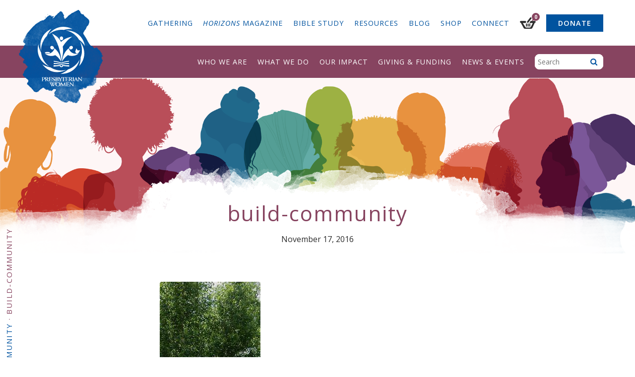

--- FILE ---
content_type: text/html; charset=UTF-8
request_url: https://www.presbyterianwomen.org/what_we_do/build-community/build-community-2/
body_size: 142393
content:
<!DOCTYPE html>
<html lang="en-US" class="no-js">
	<head>
		<meta charset="UTF-8">
<script type="text/javascript">
/* <![CDATA[ */
var gform;gform||(document.addEventListener("gform_main_scripts_loaded",function(){gform.scriptsLoaded=!0}),document.addEventListener("gform/theme/scripts_loaded",function(){gform.themeScriptsLoaded=!0}),window.addEventListener("DOMContentLoaded",function(){gform.domLoaded=!0}),gform={domLoaded:!1,scriptsLoaded:!1,themeScriptsLoaded:!1,isFormEditor:()=>"function"==typeof InitializeEditor,callIfLoaded:function(o){return!(!gform.domLoaded||!gform.scriptsLoaded||!gform.themeScriptsLoaded&&!gform.isFormEditor()||(gform.isFormEditor()&&console.warn("The use of gform.initializeOnLoaded() is deprecated in the form editor context and will be removed in Gravity Forms 3.1."),o(),0))},initializeOnLoaded:function(o){gform.callIfLoaded(o)||(document.addEventListener("gform_main_scripts_loaded",()=>{gform.scriptsLoaded=!0,gform.callIfLoaded(o)}),document.addEventListener("gform/theme/scripts_loaded",()=>{gform.themeScriptsLoaded=!0,gform.callIfLoaded(o)}),window.addEventListener("DOMContentLoaded",()=>{gform.domLoaded=!0,gform.callIfLoaded(o)}))},hooks:{action:{},filter:{}},addAction:function(o,r,e,t){gform.addHook("action",o,r,e,t)},addFilter:function(o,r,e,t){gform.addHook("filter",o,r,e,t)},doAction:function(o){gform.doHook("action",o,arguments)},applyFilters:function(o){return gform.doHook("filter",o,arguments)},removeAction:function(o,r){gform.removeHook("action",o,r)},removeFilter:function(o,r,e){gform.removeHook("filter",o,r,e)},addHook:function(o,r,e,t,n){null==gform.hooks[o][r]&&(gform.hooks[o][r]=[]);var d=gform.hooks[o][r];null==n&&(n=r+"_"+d.length),gform.hooks[o][r].push({tag:n,callable:e,priority:t=null==t?10:t})},doHook:function(r,o,e){var t;if(e=Array.prototype.slice.call(e,1),null!=gform.hooks[r][o]&&((o=gform.hooks[r][o]).sort(function(o,r){return o.priority-r.priority}),o.forEach(function(o){"function"!=typeof(t=o.callable)&&(t=window[t]),"action"==r?t.apply(null,e):e[0]=t.apply(null,e)})),"filter"==r)return e[0]},removeHook:function(o,r,t,n){var e;null!=gform.hooks[o][r]&&(e=(e=gform.hooks[o][r]).filter(function(o,r,e){return!!(null!=n&&n!=o.tag||null!=t&&t!=o.priority)}),gform.hooks[o][r]=e)}});
/* ]]> */
</script>

		<meta http-equiv="X-UA-Compatible" content="IE=edge">
		<meta name="viewport" content="width=device-width, initial-scale=1">
		<script>(function(html){html.className = html.className.replace(/\bno-js\b/,'js')})(document.documentElement);</script>
<script type="text/template" id="freeze-table-template">
  <div class="frzTbl antiscroll-wrap frzTbl--scrolled-to-left-edge">
    <div class="frzTbl-scroll-overlay antiscroll-inner">
        <div class="frzTbl-scroll-overlay__inner"></div>
    </div>
    <div class="frzTbl-content-wrapper">

        <!-- sticky outer heading -->
        <div class="frzTbl-fixed-heading-wrapper-outer">          
          <div class="frzTbl-fixed-heading-wrapper">
            <div class="frzTbl-fixed-heading-wrapper__inner">
              {{heading}}
            </div>    
          </div>
        </div>

        <!-- column shadows -->
        <div class="frzTbl-frozen-columns-wrapper">
          <!-- left -->
          <div class="frzTbl-frozen-columns-wrapper__columns frzTbl-frozen-columns-wrapper__columns--left {{hide-left-column}}"></div>
          <!-- right -->            
          <div class="frzTbl-frozen-columns-wrapper__columns frzTbl-frozen-columns-wrapper__columns--right {{hide-right-column}}"></div>
        </div>

        <!-- table -->
        <div class="frzTbl-table-wrapper">
          <div class="frzTbl-table-wrapper__inner">
            <div class="frzTbl-table-placeholder"></div>
          </div>
        </div>

    </div>
  </div>
</script><script type="text/template" id="tmpl-wcpt-product-form-loading-modal">
  <div class="wcpt-modal wcpt-product-form-loading-modal" data-wcpt-product-id="{{{ data.product_id }}}">
    <div class="wcpt-modal-content">
      <div class="wcpt-close-modal">
        <!-- close 'x' icon svg -->
        <span class="wcpt-icon wcpt-icon-x wcpt-close-modal-icon">
          <svg xmlns="http://www.w3.org/2000/svg" width="24" height="24" viewBox="0 0 24 24" fill="none" stroke="currentColor" stroke-width="2" stroke-linecap="round" stroke-linejoin="round" class="feather feather-x"><line x1="18" y1="6" x2="6" y2="18"></line><line x1="6" y1="6" x2="18" y2="18"></line>
          </svg>
        </span>
      </div>
      <span class="wcpt-product-form-loading-text">
        <i class="wcpt-ajax-badge">
          <!-- ajax loading icon svg -->
          <svg xmlns="http://www.w3.org/2000/svg" width="24" height="24" viewBox="0 0 24 24" fill="none" stroke="currentColor" stroke-width="2" stroke-linecap="round" stroke-linejoin="round" class="feather feather-loader" color="#384047">
            <line x1="12" y1="2" x2="12" y2="6"></line><line x1="12" y1="18" x2="12" y2="22"></line><line x1="4.93" y1="4.93" x2="7.76" y2="7.76"></line><line x1="16.24" y1="16.24" x2="19.07" y2="19.07"></line><line x1="2" y1="12" x2="6" y2="12"></line><line x1="18" y1="12" x2="22" y2="12"></line><line x1="4.93" y1="19.07" x2="7.76" y2="16.24"></line><line x1="16.24" y1="7.76" x2="19.07" y2="4.93"></line>
          </svg>
        </i>

        Loading&hellip;      </span>
    </div>
  </div>
</script>
<script type="text/template" id="tmpl-wcpt-cart-checkbox-trigger">
	<div 
		class="wcpt-cart-checkbox-trigger"
		data-wcpt-redirect-url=""
	>
		<style media="screen">
	@media(min-width:1200px){
		.wcpt-cart-checkbox-trigger {
			display: inline-block;
					}
	}
	@media(max-width:1100px){
		.wcpt-cart-checkbox-trigger {
			display: inline-block;
		}
	}

	.wcpt-cart-checkbox-trigger {
		background-color : #4CAF50; border-color : rgba(0, 0, 0, .1); color : rgba(255, 255, 255); 	}

</style>
		<span 
      class="wcpt-icon wcpt-icon-shopping-bag wcpt-cart-checkbox-trigger__shopping-icon "    ><svg xmlns="http://www.w3.org/2000/svg" width="24" height="24" viewBox="0 0 24 24" fill="none" stroke="currentColor" stroke-width="2" stroke-linecap="round" stroke-linejoin="round" class="feather feather-shopping-bag"><path d="M6 2L3 6v14a2 2 0 0 0 2 2h14a2 2 0 0 0 2-2V6l-3-4z"></path><line x1="3" y1="6" x2="21" y2="6"></line><path d="M16 10a4 4 0 0 1-8 0"></path></svg></span>		<span class="wcpt-cart-checkbox-trigger__text">Add selected (<span class="wcpt-total-selected"></span>) to cart</span>
		<span class="wcpt-cart-checkbox-trigger__close">✕</span>
	</div>
</script><meta name='robots' content='index, follow, max-image-preview:large, max-snippet:-1, max-video-preview:-1' />
	<style>img:is([sizes="auto" i], [sizes^="auto," i]) { contain-intrinsic-size: 3000px 1500px }</style>
	
	<!-- This site is optimized with the Yoast SEO plugin v26.7 - https://yoast.com/wordpress/plugins/seo/ -->
	<title>build-community &#8211; Presbyterian Women</title>
	<link rel="canonical" href="https://www.presbyterianwomen.org/what_we_do/build-community/build-community-2/" />
	<meta property="og:locale" content="en_US" />
	<meta property="og:type" content="article" />
	<meta property="og:title" content="build-community &#8211; Presbyterian Women" />
	<meta property="og:url" content="https://www.presbyterianwomen.org/what_we_do/build-community/build-community-2/" />
	<meta property="og:site_name" content="Presbyterian Women" />
	<meta property="article:publisher" content="https://www.facebook.com/presbyterianwomenpcusa/" />
	<meta property="og:image" content="https://www.presbyterianwomen.org/what_we_do/build-community/build-community-2" />
	<meta property="og:image:width" content="270" />
	<meta property="og:image:height" content="400" />
	<meta property="og:image:type" content="image/jpeg" />
	<meta name="twitter:card" content="summary_large_image" />
	<meta name="twitter:site" content="@PWPCUSA" />
	<script type="application/ld+json" class="yoast-schema-graph">{"@context":"https://schema.org","@graph":[{"@type":"WebPage","@id":"https://www.presbyterianwomen.org/what_we_do/build-community/build-community-2/","url":"https://www.presbyterianwomen.org/what_we_do/build-community/build-community-2/","name":"build-community &#8211; Presbyterian Women","isPartOf":{"@id":"https://www.presbyterianwomen.org/#website"},"primaryImageOfPage":{"@id":"https://www.presbyterianwomen.org/what_we_do/build-community/build-community-2/#primaryimage"},"image":{"@id":"https://www.presbyterianwomen.org/what_we_do/build-community/build-community-2/#primaryimage"},"thumbnailUrl":"https://www.presbyterianwomen.org/wp-content/uploads/2016/11/build-community.jpg","datePublished":"2016-11-17T16:36:21+00:00","breadcrumb":{"@id":"https://www.presbyterianwomen.org/what_we_do/build-community/build-community-2/#breadcrumb"},"inLanguage":"en-US","potentialAction":[{"@type":"ReadAction","target":["https://www.presbyterianwomen.org/what_we_do/build-community/build-community-2/"]}]},{"@type":"ImageObject","inLanguage":"en-US","@id":"https://www.presbyterianwomen.org/what_we_do/build-community/build-community-2/#primaryimage","url":"https://www.presbyterianwomen.org/wp-content/uploads/2016/11/build-community.jpg","contentUrl":"https://www.presbyterianwomen.org/wp-content/uploads/2016/11/build-community.jpg","width":270,"height":400},{"@type":"BreadcrumbList","@id":"https://www.presbyterianwomen.org/what_we_do/build-community/build-community-2/#breadcrumb","itemListElement":[{"@type":"ListItem","position":1,"name":"Home","item":"https://www.presbyterianwomen.org/"},{"@type":"ListItem","position":2,"name":"Build Community","item":"https://www.presbyterianwomen.org/what_we_do/build-community/"},{"@type":"ListItem","position":3,"name":"build-community"}]},{"@type":"WebSite","@id":"https://www.presbyterianwomen.org/#website","url":"https://www.presbyterianwomen.org/","name":"Presbyterian Women","description":"Presbyterian Women, Inc., is the women’s organization in the Presbyterian Church (U.S.A.).","publisher":{"@id":"https://www.presbyterianwomen.org/#organization"},"potentialAction":[{"@type":"SearchAction","target":{"@type":"EntryPoint","urlTemplate":"https://www.presbyterianwomen.org/?s={search_term_string}"},"query-input":{"@type":"PropertyValueSpecification","valueRequired":true,"valueName":"search_term_string"}}],"inLanguage":"en-US"},{"@type":"Organization","@id":"https://www.presbyterianwomen.org/#organization","name":"Presbyterian Women, Inc.","url":"https://www.presbyterianwomen.org/","logo":{"@type":"ImageObject","inLanguage":"en-US","@id":"https://www.presbyterianwomen.org/#/schema/logo/image/","url":"https://www.presbyterianwomen.org/wp-content/uploads/2016/11/logo_pw_4c.jpg","contentUrl":"https://www.presbyterianwomen.org/wp-content/uploads/2016/11/logo_pw_4c.jpg","width":1233,"height":1562,"caption":"Presbyterian Women, Inc."},"image":{"@id":"https://www.presbyterianwomen.org/#/schema/logo/image/"},"sameAs":["https://www.facebook.com/presbyterianwomenpcusa/","https://x.com/PWPCUSA","https://www.instagram.com/presbyterianwomenpcusa/","https://www.pinterest.com/pwpcusa/","https://www.youtube.com/user/PresbyterianWomen"]}]}</script>
	<!-- / Yoast SEO plugin. -->


<link rel='dns-prefetch' href='//www.googletagmanager.com' />
<link rel='dns-prefetch' href='//static.addtoany.com' />
<link rel='dns-prefetch' href='//a.omappapi.com' />
<link rel='dns-prefetch' href='//fonts.googleapis.com' />
		<!-- This site uses the Google Analytics by MonsterInsights plugin v9.11.1 - Using Analytics tracking - https://www.monsterinsights.com/ -->
							<script src="//www.googletagmanager.com/gtag/js?id=G-8HP2Z7FWJN"  data-cfasync="false" data-wpfc-render="false" type="text/javascript" async></script>
			<script data-cfasync="false" data-wpfc-render="false" type="text/javascript">
				var mi_version = '9.11.1';
				var mi_track_user = true;
				var mi_no_track_reason = '';
								var MonsterInsightsDefaultLocations = {"page_location":"https:\/\/www.presbyterianwomen.org\/what_we_do\/build-community\/build-community-2\/"};
								if ( typeof MonsterInsightsPrivacyGuardFilter === 'function' ) {
					var MonsterInsightsLocations = (typeof MonsterInsightsExcludeQuery === 'object') ? MonsterInsightsPrivacyGuardFilter( MonsterInsightsExcludeQuery ) : MonsterInsightsPrivacyGuardFilter( MonsterInsightsDefaultLocations );
				} else {
					var MonsterInsightsLocations = (typeof MonsterInsightsExcludeQuery === 'object') ? MonsterInsightsExcludeQuery : MonsterInsightsDefaultLocations;
				}

								var disableStrs = [
										'ga-disable-G-8HP2Z7FWJN',
									];

				/* Function to detect opted out users */
				function __gtagTrackerIsOptedOut() {
					for (var index = 0; index < disableStrs.length; index++) {
						if (document.cookie.indexOf(disableStrs[index] + '=true') > -1) {
							return true;
						}
					}

					return false;
				}

				/* Disable tracking if the opt-out cookie exists. */
				if (__gtagTrackerIsOptedOut()) {
					for (var index = 0; index < disableStrs.length; index++) {
						window[disableStrs[index]] = true;
					}
				}

				/* Opt-out function */
				function __gtagTrackerOptout() {
					for (var index = 0; index < disableStrs.length; index++) {
						document.cookie = disableStrs[index] + '=true; expires=Thu, 31 Dec 2099 23:59:59 UTC; path=/';
						window[disableStrs[index]] = true;
					}
				}

				if ('undefined' === typeof gaOptout) {
					function gaOptout() {
						__gtagTrackerOptout();
					}
				}
								window.dataLayer = window.dataLayer || [];

				window.MonsterInsightsDualTracker = {
					helpers: {},
					trackers: {},
				};
				if (mi_track_user) {
					function __gtagDataLayer() {
						dataLayer.push(arguments);
					}

					function __gtagTracker(type, name, parameters) {
						if (!parameters) {
							parameters = {};
						}

						if (parameters.send_to) {
							__gtagDataLayer.apply(null, arguments);
							return;
						}

						if (type === 'event') {
														parameters.send_to = monsterinsights_frontend.v4_id;
							var hookName = name;
							if (typeof parameters['event_category'] !== 'undefined') {
								hookName = parameters['event_category'] + ':' + name;
							}

							if (typeof MonsterInsightsDualTracker.trackers[hookName] !== 'undefined') {
								MonsterInsightsDualTracker.trackers[hookName](parameters);
							} else {
								__gtagDataLayer('event', name, parameters);
							}
							
						} else {
							__gtagDataLayer.apply(null, arguments);
						}
					}

					__gtagTracker('js', new Date());
					__gtagTracker('set', {
						'developer_id.dZGIzZG': true,
											});
					if ( MonsterInsightsLocations.page_location ) {
						__gtagTracker('set', MonsterInsightsLocations);
					}
										__gtagTracker('config', 'G-8HP2Z7FWJN', {"allow_anchor":"true","forceSSL":"true","page_path":location.pathname + location.search + location.hash} );
										window.gtag = __gtagTracker;										(function () {
						/* https://developers.google.com/analytics/devguides/collection/analyticsjs/ */
						/* ga and __gaTracker compatibility shim. */
						var noopfn = function () {
							return null;
						};
						var newtracker = function () {
							return new Tracker();
						};
						var Tracker = function () {
							return null;
						};
						var p = Tracker.prototype;
						p.get = noopfn;
						p.set = noopfn;
						p.send = function () {
							var args = Array.prototype.slice.call(arguments);
							args.unshift('send');
							__gaTracker.apply(null, args);
						};
						var __gaTracker = function () {
							var len = arguments.length;
							if (len === 0) {
								return;
							}
							var f = arguments[len - 1];
							if (typeof f !== 'object' || f === null || typeof f.hitCallback !== 'function') {
								if ('send' === arguments[0]) {
									var hitConverted, hitObject = false, action;
									if ('event' === arguments[1]) {
										if ('undefined' !== typeof arguments[3]) {
											hitObject = {
												'eventAction': arguments[3],
												'eventCategory': arguments[2],
												'eventLabel': arguments[4],
												'value': arguments[5] ? arguments[5] : 1,
											}
										}
									}
									if ('pageview' === arguments[1]) {
										if ('undefined' !== typeof arguments[2]) {
											hitObject = {
												'eventAction': 'page_view',
												'page_path': arguments[2],
											}
										}
									}
									if (typeof arguments[2] === 'object') {
										hitObject = arguments[2];
									}
									if (typeof arguments[5] === 'object') {
										Object.assign(hitObject, arguments[5]);
									}
									if ('undefined' !== typeof arguments[1].hitType) {
										hitObject = arguments[1];
										if ('pageview' === hitObject.hitType) {
											hitObject.eventAction = 'page_view';
										}
									}
									if (hitObject) {
										action = 'timing' === arguments[1].hitType ? 'timing_complete' : hitObject.eventAction;
										hitConverted = mapArgs(hitObject);
										__gtagTracker('event', action, hitConverted);
									}
								}
								return;
							}

							function mapArgs(args) {
								var arg, hit = {};
								var gaMap = {
									'eventCategory': 'event_category',
									'eventAction': 'event_action',
									'eventLabel': 'event_label',
									'eventValue': 'event_value',
									'nonInteraction': 'non_interaction',
									'timingCategory': 'event_category',
									'timingVar': 'name',
									'timingValue': 'value',
									'timingLabel': 'event_label',
									'page': 'page_path',
									'location': 'page_location',
									'title': 'page_title',
									'referrer' : 'page_referrer',
								};
								for (arg in args) {
																		if (!(!args.hasOwnProperty(arg) || !gaMap.hasOwnProperty(arg))) {
										hit[gaMap[arg]] = args[arg];
									} else {
										hit[arg] = args[arg];
									}
								}
								return hit;
							}

							try {
								f.hitCallback();
							} catch (ex) {
							}
						};
						__gaTracker.create = newtracker;
						__gaTracker.getByName = newtracker;
						__gaTracker.getAll = function () {
							return [];
						};
						__gaTracker.remove = noopfn;
						__gaTracker.loaded = true;
						window['__gaTracker'] = __gaTracker;
					})();
									} else {
										console.log("");
					(function () {
						function __gtagTracker() {
							return null;
						}

						window['__gtagTracker'] = __gtagTracker;
						window['gtag'] = __gtagTracker;
					})();
									}
			</script>
							<!-- / Google Analytics by MonsterInsights -->
		<!-- www.presbyterianwomen.org is managing ads with Advanced Ads 2.0.16 – https://wpadvancedads.com/ --><script id="presb-ready">
			window.advanced_ads_ready=function(e,a){a=a||"complete";var d=function(e){return"interactive"===a?"loading"!==e:"complete"===e};d(document.readyState)?e():document.addEventListener("readystatechange",(function(a){d(a.target.readyState)&&e()}),{once:"interactive"===a})},window.advanced_ads_ready_queue=window.advanced_ads_ready_queue||[];		</script>
		<link rel='stylesheet' id='wp-block-library-css' href='https://www.presbyterianwomen.org/wp-includes/css/dist/block-library/style.min.css?ver=6.7.4' type='text/css' media='all' />
<style id='classic-theme-styles-inline-css' type='text/css'>
/*! This file is auto-generated */
.wp-block-button__link{color:#fff;background-color:#32373c;border-radius:9999px;box-shadow:none;text-decoration:none;padding:calc(.667em + 2px) calc(1.333em + 2px);font-size:1.125em}.wp-block-file__button{background:#32373c;color:#fff;text-decoration:none}
</style>
<style id='global-styles-inline-css' type='text/css'>
:root{--wp--preset--aspect-ratio--square: 1;--wp--preset--aspect-ratio--4-3: 4/3;--wp--preset--aspect-ratio--3-4: 3/4;--wp--preset--aspect-ratio--3-2: 3/2;--wp--preset--aspect-ratio--2-3: 2/3;--wp--preset--aspect-ratio--16-9: 16/9;--wp--preset--aspect-ratio--9-16: 9/16;--wp--preset--color--black: #000000;--wp--preset--color--cyan-bluish-gray: #abb8c3;--wp--preset--color--white: #ffffff;--wp--preset--color--pale-pink: #f78da7;--wp--preset--color--vivid-red: #cf2e2e;--wp--preset--color--luminous-vivid-orange: #ff6900;--wp--preset--color--luminous-vivid-amber: #fcb900;--wp--preset--color--light-green-cyan: #7bdcb5;--wp--preset--color--vivid-green-cyan: #00d084;--wp--preset--color--pale-cyan-blue: #8ed1fc;--wp--preset--color--vivid-cyan-blue: #0693e3;--wp--preset--color--vivid-purple: #9b51e0;--wp--preset--gradient--vivid-cyan-blue-to-vivid-purple: linear-gradient(135deg,rgba(6,147,227,1) 0%,rgb(155,81,224) 100%);--wp--preset--gradient--light-green-cyan-to-vivid-green-cyan: linear-gradient(135deg,rgb(122,220,180) 0%,rgb(0,208,130) 100%);--wp--preset--gradient--luminous-vivid-amber-to-luminous-vivid-orange: linear-gradient(135deg,rgba(252,185,0,1) 0%,rgba(255,105,0,1) 100%);--wp--preset--gradient--luminous-vivid-orange-to-vivid-red: linear-gradient(135deg,rgba(255,105,0,1) 0%,rgb(207,46,46) 100%);--wp--preset--gradient--very-light-gray-to-cyan-bluish-gray: linear-gradient(135deg,rgb(238,238,238) 0%,rgb(169,184,195) 100%);--wp--preset--gradient--cool-to-warm-spectrum: linear-gradient(135deg,rgb(74,234,220) 0%,rgb(151,120,209) 20%,rgb(207,42,186) 40%,rgb(238,44,130) 60%,rgb(251,105,98) 80%,rgb(254,248,76) 100%);--wp--preset--gradient--blush-light-purple: linear-gradient(135deg,rgb(255,206,236) 0%,rgb(152,150,240) 100%);--wp--preset--gradient--blush-bordeaux: linear-gradient(135deg,rgb(254,205,165) 0%,rgb(254,45,45) 50%,rgb(107,0,62) 100%);--wp--preset--gradient--luminous-dusk: linear-gradient(135deg,rgb(255,203,112) 0%,rgb(199,81,192) 50%,rgb(65,88,208) 100%);--wp--preset--gradient--pale-ocean: linear-gradient(135deg,rgb(255,245,203) 0%,rgb(182,227,212) 50%,rgb(51,167,181) 100%);--wp--preset--gradient--electric-grass: linear-gradient(135deg,rgb(202,248,128) 0%,rgb(113,206,126) 100%);--wp--preset--gradient--midnight: linear-gradient(135deg,rgb(2,3,129) 0%,rgb(40,116,252) 100%);--wp--preset--font-size--small: 13px;--wp--preset--font-size--medium: 20px;--wp--preset--font-size--large: 36px;--wp--preset--font-size--x-large: 42px;--wp--preset--spacing--20: 0.44rem;--wp--preset--spacing--30: 0.67rem;--wp--preset--spacing--40: 1rem;--wp--preset--spacing--50: 1.5rem;--wp--preset--spacing--60: 2.25rem;--wp--preset--spacing--70: 3.38rem;--wp--preset--spacing--80: 5.06rem;--wp--preset--shadow--natural: 6px 6px 9px rgba(0, 0, 0, 0.2);--wp--preset--shadow--deep: 12px 12px 50px rgba(0, 0, 0, 0.4);--wp--preset--shadow--sharp: 6px 6px 0px rgba(0, 0, 0, 0.2);--wp--preset--shadow--outlined: 6px 6px 0px -3px rgba(255, 255, 255, 1), 6px 6px rgba(0, 0, 0, 1);--wp--preset--shadow--crisp: 6px 6px 0px rgba(0, 0, 0, 1);}:where(.is-layout-flex){gap: 0.5em;}:where(.is-layout-grid){gap: 0.5em;}body .is-layout-flex{display: flex;}.is-layout-flex{flex-wrap: wrap;align-items: center;}.is-layout-flex > :is(*, div){margin: 0;}body .is-layout-grid{display: grid;}.is-layout-grid > :is(*, div){margin: 0;}:where(.wp-block-columns.is-layout-flex){gap: 2em;}:where(.wp-block-columns.is-layout-grid){gap: 2em;}:where(.wp-block-post-template.is-layout-flex){gap: 1.25em;}:where(.wp-block-post-template.is-layout-grid){gap: 1.25em;}.has-black-color{color: var(--wp--preset--color--black) !important;}.has-cyan-bluish-gray-color{color: var(--wp--preset--color--cyan-bluish-gray) !important;}.has-white-color{color: var(--wp--preset--color--white) !important;}.has-pale-pink-color{color: var(--wp--preset--color--pale-pink) !important;}.has-vivid-red-color{color: var(--wp--preset--color--vivid-red) !important;}.has-luminous-vivid-orange-color{color: var(--wp--preset--color--luminous-vivid-orange) !important;}.has-luminous-vivid-amber-color{color: var(--wp--preset--color--luminous-vivid-amber) !important;}.has-light-green-cyan-color{color: var(--wp--preset--color--light-green-cyan) !important;}.has-vivid-green-cyan-color{color: var(--wp--preset--color--vivid-green-cyan) !important;}.has-pale-cyan-blue-color{color: var(--wp--preset--color--pale-cyan-blue) !important;}.has-vivid-cyan-blue-color{color: var(--wp--preset--color--vivid-cyan-blue) !important;}.has-vivid-purple-color{color: var(--wp--preset--color--vivid-purple) !important;}.has-black-background-color{background-color: var(--wp--preset--color--black) !important;}.has-cyan-bluish-gray-background-color{background-color: var(--wp--preset--color--cyan-bluish-gray) !important;}.has-white-background-color{background-color: var(--wp--preset--color--white) !important;}.has-pale-pink-background-color{background-color: var(--wp--preset--color--pale-pink) !important;}.has-vivid-red-background-color{background-color: var(--wp--preset--color--vivid-red) !important;}.has-luminous-vivid-orange-background-color{background-color: var(--wp--preset--color--luminous-vivid-orange) !important;}.has-luminous-vivid-amber-background-color{background-color: var(--wp--preset--color--luminous-vivid-amber) !important;}.has-light-green-cyan-background-color{background-color: var(--wp--preset--color--light-green-cyan) !important;}.has-vivid-green-cyan-background-color{background-color: var(--wp--preset--color--vivid-green-cyan) !important;}.has-pale-cyan-blue-background-color{background-color: var(--wp--preset--color--pale-cyan-blue) !important;}.has-vivid-cyan-blue-background-color{background-color: var(--wp--preset--color--vivid-cyan-blue) !important;}.has-vivid-purple-background-color{background-color: var(--wp--preset--color--vivid-purple) !important;}.has-black-border-color{border-color: var(--wp--preset--color--black) !important;}.has-cyan-bluish-gray-border-color{border-color: var(--wp--preset--color--cyan-bluish-gray) !important;}.has-white-border-color{border-color: var(--wp--preset--color--white) !important;}.has-pale-pink-border-color{border-color: var(--wp--preset--color--pale-pink) !important;}.has-vivid-red-border-color{border-color: var(--wp--preset--color--vivid-red) !important;}.has-luminous-vivid-orange-border-color{border-color: var(--wp--preset--color--luminous-vivid-orange) !important;}.has-luminous-vivid-amber-border-color{border-color: var(--wp--preset--color--luminous-vivid-amber) !important;}.has-light-green-cyan-border-color{border-color: var(--wp--preset--color--light-green-cyan) !important;}.has-vivid-green-cyan-border-color{border-color: var(--wp--preset--color--vivid-green-cyan) !important;}.has-pale-cyan-blue-border-color{border-color: var(--wp--preset--color--pale-cyan-blue) !important;}.has-vivid-cyan-blue-border-color{border-color: var(--wp--preset--color--vivid-cyan-blue) !important;}.has-vivid-purple-border-color{border-color: var(--wp--preset--color--vivid-purple) !important;}.has-vivid-cyan-blue-to-vivid-purple-gradient-background{background: var(--wp--preset--gradient--vivid-cyan-blue-to-vivid-purple) !important;}.has-light-green-cyan-to-vivid-green-cyan-gradient-background{background: var(--wp--preset--gradient--light-green-cyan-to-vivid-green-cyan) !important;}.has-luminous-vivid-amber-to-luminous-vivid-orange-gradient-background{background: var(--wp--preset--gradient--luminous-vivid-amber-to-luminous-vivid-orange) !important;}.has-luminous-vivid-orange-to-vivid-red-gradient-background{background: var(--wp--preset--gradient--luminous-vivid-orange-to-vivid-red) !important;}.has-very-light-gray-to-cyan-bluish-gray-gradient-background{background: var(--wp--preset--gradient--very-light-gray-to-cyan-bluish-gray) !important;}.has-cool-to-warm-spectrum-gradient-background{background: var(--wp--preset--gradient--cool-to-warm-spectrum) !important;}.has-blush-light-purple-gradient-background{background: var(--wp--preset--gradient--blush-light-purple) !important;}.has-blush-bordeaux-gradient-background{background: var(--wp--preset--gradient--blush-bordeaux) !important;}.has-luminous-dusk-gradient-background{background: var(--wp--preset--gradient--luminous-dusk) !important;}.has-pale-ocean-gradient-background{background: var(--wp--preset--gradient--pale-ocean) !important;}.has-electric-grass-gradient-background{background: var(--wp--preset--gradient--electric-grass) !important;}.has-midnight-gradient-background{background: var(--wp--preset--gradient--midnight) !important;}.has-small-font-size{font-size: var(--wp--preset--font-size--small) !important;}.has-medium-font-size{font-size: var(--wp--preset--font-size--medium) !important;}.has-large-font-size{font-size: var(--wp--preset--font-size--large) !important;}.has-x-large-font-size{font-size: var(--wp--preset--font-size--x-large) !important;}
:where(.wp-block-post-template.is-layout-flex){gap: 1.25em;}:where(.wp-block-post-template.is-layout-grid){gap: 1.25em;}
:where(.wp-block-columns.is-layout-flex){gap: 2em;}:where(.wp-block-columns.is-layout-grid){gap: 2em;}
:root :where(.wp-block-pullquote){font-size: 1.5em;line-height: 1.6;}
</style>
<link rel='stylesheet' id='antiscroll-css' href='https://www.presbyterianwomen.org/wp-content/plugins/wc-product-table-lite/assets/antiscroll/css.min.css?ver=3.9.7' type='text/css' media='all' />
<link rel='stylesheet' id='freeze_table-css' href='https://www.presbyterianwomen.org/wp-content/plugins/wc-product-table-lite/assets/freeze_table_v2/css.min.css?ver=3.9.7' type='text/css' media='all' />
<link rel='stylesheet' id='photoswipe-css' href='https://www.presbyterianwomen.org/wp-content/plugins/woocommerce/assets/css/photoswipe/photoswipe.min.css?ver=3.9.7' type='text/css' media='all' />
<link rel='stylesheet' id='photoswipe-default-skin-css' href='https://www.presbyterianwomen.org/wp-content/plugins/woocommerce/assets/css/photoswipe/default-skin/default-skin.min.css?ver=3.9.7' type='text/css' media='all' />
<link rel='stylesheet' id='multirange-css' href='https://www.presbyterianwomen.org/wp-content/plugins/wc-product-table-lite/assets/multirange/css.min.css?ver=3.9.7' type='text/css' media='all' />
<link rel='stylesheet' id='wcpt-css' href='https://www.presbyterianwomen.org/wp-content/plugins/wc-product-table-lite/assets/css.min.css?ver=3.9.7' type='text/css' media='all' />
<style id='wcpt-inline-css' type='text/css'>

    .mejs-button>button {
      background: transparent url(https://www.presbyterianwomen.org/wp-includes/js/mediaelement/mejs-controls.svg) !important;
    }
    .mejs-mute>button {
      background-position: -60px 0 !important;
    }    
    .mejs-unmute>button {
      background-position: -40px 0 !important;
    }    
    .mejs-pause>button {
      background-position: -20px 0 !important;
    }    
  
</style>
<link rel='stylesheet' id='mediaelement-css' href='https://www.presbyterianwomen.org/wp-includes/js/mediaelement/mediaelementplayer-legacy.min.css?ver=4.2.17' type='text/css' media='all' />
<link rel='stylesheet' id='wp-mediaelement-css' href='https://www.presbyterianwomen.org/wp-includes/js/mediaelement/wp-mediaelement.min.css?ver=6.7.4' type='text/css' media='all' />
<link rel='stylesheet' id='woocommerce-layout-css' href='https://www.presbyterianwomen.org/wp-content/plugins/woocommerce/assets/css/woocommerce-layout.css?ver=10.3.7' type='text/css' media='all' />
<link rel='stylesheet' id='woocommerce-smallscreen-css' href='https://www.presbyterianwomen.org/wp-content/plugins/woocommerce/assets/css/woocommerce-smallscreen.css?ver=10.3.7' type='text/css' media='only screen and (max-width: 768px)' />
<link rel='stylesheet' id='woocommerce-general-css' href='https://www.presbyterianwomen.org/wp-content/plugins/woocommerce/assets/css/woocommerce.css?ver=10.3.7' type='text/css' media='all' />
<style id='woocommerce-inline-inline-css' type='text/css'>
.woocommerce form .form-row .required { visibility: visible; }
</style>
<link rel='stylesheet' id='brands-styles-css' href='https://www.presbyterianwomen.org/wp-content/plugins/woocommerce/assets/css/brands.css?ver=10.3.7' type='text/css' media='all' />
<link rel='stylesheet' id='google-fonts-css' href='https://fonts.googleapis.com/css?family=Cormorant+Garamond%3A400%2C400i%7COpen+Sans%3A300%2C400%2C400i%2C600%2C700%7CSatisfy&#038;ver=6.7.4' type='text/css' media='all' />
<link rel='stylesheet' id='theme-css' href='https://www.presbyterianwomen.org/wp-content/themes/makespace-child/style.css?ver=201907030905' type='text/css' media='all' />
<link rel='stylesheet' id='tablepress-default-css' href='https://www.presbyterianwomen.org/wp-content/plugins/tablepress/css/build/default.css?ver=3.2.6' type='text/css' media='all' />
<link rel='stylesheet' id='sv-wc-payment-gateway-payment-form-v5_10_4-css' href='https://www.presbyterianwomen.org/wp-content/plugins/woocommerce-gateway-authorize-net-cim/vendor/skyverge/wc-plugin-framework/woocommerce/payment-gateway/assets/css/frontend/sv-wc-payment-gateway-payment-form.min.css?ver=5.10.4' type='text/css' media='all' />
<link rel='stylesheet' id='addtoany-css' href='https://www.presbyterianwomen.org/wp-content/plugins/add-to-any/addtoany.min.css?ver=1.16' type='text/css' media='all' />
<script type="text/template" id="tmpl-variation-template">
	<div class="woocommerce-variation-description">{{{ data.variation.variation_description }}}</div>
	<div class="woocommerce-variation-price">{{{ data.variation.price_html }}}</div>
	<div class="woocommerce-variation-availability">{{{ data.variation.availability_html }}}</div>
</script>
<script type="text/template" id="tmpl-unavailable-variation-template">
	<p role="alert">Sorry, this product is unavailable. Please choose a different combination.</p>
</script>
<script type="text/javascript" id="woocommerce-google-analytics-integration-gtag-js-after">
/* <![CDATA[ */
/* Google Analytics for WooCommerce (gtag.js) */
					window.dataLayer = window.dataLayer || [];
					function gtag(){dataLayer.push(arguments);}
					// Set up default consent state.
					for ( const mode of [{"analytics_storage":"denied","ad_storage":"denied","ad_user_data":"denied","ad_personalization":"denied","region":["AT","BE","BG","HR","CY","CZ","DK","EE","FI","FR","DE","GR","HU","IS","IE","IT","LV","LI","LT","LU","MT","NL","NO","PL","PT","RO","SK","SI","ES","SE","GB","CH"]}] || [] ) {
						gtag( "consent", "default", { "wait_for_update": 500, ...mode } );
					}
					gtag("js", new Date());
					gtag("set", "developer_id.dOGY3NW", true);
					gtag("config", "394800241", {"track_404":true,"allow_google_signals":false,"logged_in":false,"linker":{"domains":[],"allow_incoming":false},"custom_map":{"dimension1":"logged_in"}});
/* ]]> */
</script>
<script type="text/javascript" src="https://www.presbyterianwomen.org/wp-includes/js/jquery/jquery.min.js?ver=3.7.1" id="jquery-core-js"></script>
<script type="text/javascript" src="https://www.presbyterianwomen.org/wp-includes/js/jquery/jquery-migrate.min.js?ver=3.4.1" id="jquery-migrate-js"></script>
<script type="text/javascript" src="https://www.presbyterianwomen.org/wp-content/plugins/google-analytics-for-wordpress/assets/js/frontend-gtag.min.js?ver=9.11.1" id="monsterinsights-frontend-script-js" async="async" data-wp-strategy="async"></script>
<script data-cfasync="false" data-wpfc-render="false" type="text/javascript" id='monsterinsights-frontend-script-js-extra'>/* <![CDATA[ */
var monsterinsights_frontend = {"js_events_tracking":"true","download_extensions":"doc,pdf,ppt,zip,xls,docx,pptx,xlsx","inbound_paths":"[]","home_url":"https:\/\/www.presbyterianwomen.org","hash_tracking":"true","v4_id":"G-8HP2Z7FWJN"};/* ]]> */
</script>
<script type="text/javascript" id="addtoany-core-js-before">
/* <![CDATA[ */
window.a2a_config=window.a2a_config||{};a2a_config.callbacks=[];a2a_config.overlays=[];a2a_config.templates={};
/* ]]> */
</script>
<script type="text/javascript" defer src="https://static.addtoany.com/menu/page.js" id="addtoany-core-js"></script>
<script type="text/javascript" defer src="https://www.presbyterianwomen.org/wp-content/plugins/add-to-any/addtoany.min.js?ver=1.1" id="addtoany-jquery-js"></script>
<script src='https://www.presbyterianwomen.org/wp-content/plugins/the-events-calendar/common/build/js/underscore-before.js'></script>
<script type="text/javascript" src="https://www.presbyterianwomen.org/wp-includes/js/underscore.min.js?ver=1.13.7" id="underscore-js"></script>
<script src='https://www.presbyterianwomen.org/wp-content/plugins/the-events-calendar/common/build/js/underscore-after.js'></script>
<script type="text/javascript" id="wp-util-js-extra">
/* <![CDATA[ */
var _wpUtilSettings = {"ajax":{"url":"\/wp-admin\/admin-ajax.php"}};
/* ]]> */
</script>
<script type="text/javascript" src="https://www.presbyterianwomen.org/wp-includes/js/wp-util.min.js?ver=6.7.4" id="wp-util-js"></script>
<script type="text/javascript" id="wc-add-to-cart-js-extra">
/* <![CDATA[ */
var wc_add_to_cart_params = {"ajax_url":"\/wp-admin\/admin-ajax.php","wc_ajax_url":"\/?wc-ajax=%%endpoint%%","i18n_view_cart":"View cart","cart_url":"https:\/\/www.presbyterianwomen.org\/cart\/","is_cart":"","cart_redirect_after_add":"no"};
/* ]]> */
</script>
<script type="text/javascript" src="https://www.presbyterianwomen.org/wp-content/plugins/woocommerce/assets/js/frontend/add-to-cart.min.js?ver=10.3.7" id="wc-add-to-cart-js" defer="defer" data-wp-strategy="defer"></script>
<script type="text/javascript" id="wc-add-to-cart-variation-js-extra">
/* <![CDATA[ */
var wc_add_to_cart_variation_params = {"wc_ajax_url":"\/?wc-ajax=%%endpoint%%","i18n_no_matching_variations_text":"Sorry, no products matched your selection. Please choose a different combination.","i18n_make_a_selection_text":"Please select some product options before adding this product to your cart.","i18n_unavailable_text":"Sorry, this product is unavailable. Please choose a different combination.","i18n_reset_alert_text":"Your selection has been reset. Please select some product options before adding this product to your cart."};
/* ]]> */
</script>
<script type="text/javascript" src="https://www.presbyterianwomen.org/wp-content/plugins/woocommerce/assets/js/frontend/add-to-cart-variation.min.js?ver=10.3.7" id="wc-add-to-cart-variation-js" defer="defer" data-wp-strategy="defer"></script>
<script type="text/javascript" src="https://www.presbyterianwomen.org/wp-content/plugins/woocommerce/assets/js/jquery-blockui/jquery.blockUI.min.js?ver=2.7.0-wc.10.3.7" id="wc-jquery-blockui-js" defer="defer" data-wp-strategy="defer"></script>
<script type="text/javascript" src="https://www.presbyterianwomen.org/wp-content/plugins/woocommerce/assets/js/js-cookie/js.cookie.min.js?ver=2.1.4-wc.10.3.7" id="wc-js-cookie-js" defer="defer" data-wp-strategy="defer"></script>
<script type="text/javascript" id="woocommerce-js-extra">
/* <![CDATA[ */
var woocommerce_params = {"ajax_url":"\/wp-admin\/admin-ajax.php","wc_ajax_url":"\/?wc-ajax=%%endpoint%%","i18n_password_show":"Show password","i18n_password_hide":"Hide password"};
/* ]]> */
</script>
<script type="text/javascript" src="https://www.presbyterianwomen.org/wp-content/plugins/woocommerce/assets/js/frontend/woocommerce.min.js?ver=10.3.7" id="woocommerce-js" defer="defer" data-wp-strategy="defer"></script>
<script type="text/javascript" id="theme-js-extra">
/* <![CDATA[ */
var MSWObject = {"ajax_url":"https:\/\/www.presbyterianwomen.org\/wp-admin\/admin-ajax.php","google_map_data":"[]","home_url":"https:\/\/www.presbyterianwomen.org","show_dashboard_link":"0","site_url":"https:\/\/www.presbyterianwomen.org","stylesheet_directory":"https:\/\/www.presbyterianwomen.org\/wp-content\/themes\/makespace-child"};
/* ]]> */
</script>
<script type="text/javascript" src="https://www.presbyterianwomen.org/wp-content/themes/makespace-child/scripts.min.js?ver=6.7.4" id="theme-js"></script>
<script type="text/javascript" id="enhanced-ecommerce-google-analytics-js-extra">
/* <![CDATA[ */
var ConvAioGlobal = {"nonce":"d9c53d9a9a"};
/* ]]> */
</script>
<script data-cfasync="false" data-no-optimize="1" data-pagespeed-no-defer type="text/javascript" src="https://www.presbyterianwomen.org/wp-content/plugins/enhanced-e-commerce-for-woocommerce-store/public/js/con-gtm-google-analytics.js?ver=7.2.14" id="enhanced-ecommerce-google-analytics-js"></script>
<script data-cfasync="false" data-no-optimize="1" data-pagespeed-no-defer type="text/javascript" id="enhanced-ecommerce-google-analytics-js-after">
/* <![CDATA[ */
tvc_smd={"tvc_wcv":"10.3.7","tvc_wpv":"6.7.4","tvc_eev":"7.2.14","tvc_sub_data":{"sub_id":"76547","cu_id":"66145","pl_id":"1","ga_tra_option":"","ga_property_id":"","ga_measurement_id":"","ga_ads_id":"","ga_gmc_id":"","ga_gmc_id_p":"","op_gtag_js":"0","op_en_e_t":"0","op_rm_t_t":"0","op_dy_rm_t_t":"0","op_li_ga_wi_ads":"0","gmc_is_product_sync":"0","gmc_is_site_verified":"0","gmc_is_domain_claim":"0","gmc_product_count":"0","fb_pixel_id":""}};
/* ]]> */
</script>
<link rel="https://api.w.org/" href="https://www.presbyterianwomen.org/wp-json/" /><link rel="alternate" title="JSON" type="application/json" href="https://www.presbyterianwomen.org/wp-json/wp/v2/media/337" /><link rel="alternate" title="oEmbed (JSON)" type="application/json+oembed" href="https://www.presbyterianwomen.org/wp-json/oembed/1.0/embed?url=https%3A%2F%2Fwww.presbyterianwomen.org%2Fwhat_we_do%2Fbuild-community%2Fbuild-community-2%2F" />
<link rel="alternate" title="oEmbed (XML)" type="text/xml+oembed" href="https://www.presbyterianwomen.org/wp-json/oembed/1.0/embed?url=https%3A%2F%2Fwww.presbyterianwomen.org%2Fwhat_we_do%2Fbuild-community%2Fbuild-community-2%2F&#038;format=xml" />
<meta name="tec-api-version" content="v1"><meta name="tec-api-origin" content="https://www.presbyterianwomen.org"><link rel="alternate" href="https://www.presbyterianwomen.org/wp-json/tribe/events/v1/" /><link rel="icon" type="image/png" href="https://www.presbyterianwomen.org/wp-content/uploads/2017/01/favicon.png">
<link rel="alternate" type="application/rss+xml" title="Presbyterian Women RSS Feed" href="https://www.presbyterianwomen.org/feed/">
	<noscript><style>.woocommerce-product-gallery{ opacity: 1 !important; }</style></noscript>
	        <script data-cfasync="false" data-no-optimize="1" data-pagespeed-no-defer>
            var tvc_lc = 'USD';
        </script>
        <script data-cfasync="false" data-no-optimize="1" data-pagespeed-no-defer>
            var tvc_lc = 'USD';
        </script>
<script data-cfasync="false" data-pagespeed-no-defer type="text/javascript">
      window.dataLayer = window.dataLayer || [];
      dataLayer.push({"event":"begin_datalayer","conv_track_email":"1","conv_track_phone":"1","conv_track_address":"1","conv_track_page_scroll":"1","conv_track_file_download":"1","conv_track_author":"1","conv_track_signup":"1","conv_track_signin":"1"});
    </script>    <!-- Google Tag Manager by Conversios-->
    <script>
      (function(w, d, s, l, i) {
        w[l] = w[l] || [];
        w[l].push({
          'gtm.start': new Date().getTime(),
          event: 'gtm.js'
        });
        var f = d.getElementsByTagName(s)[0],
          j = d.createElement(s),
          dl = l != 'dataLayer' ? '&l=' + l : '';
        j.async = true;
        j.src =
          'https://www.googletagmanager.com/gtm.js?id=' + i + dl;
        f.parentNode.insertBefore(j, f);
      })(window, document, 'script', 'dataLayer', 'GTM-NGTQ2D2P');
    </script>
    <!-- End Google Tag Manager -->
      <script>
      (window.gaDevIds = window.gaDevIds || []).push('5CDcaG');
    </script>
          <script data-cfasync="false" data-no-optimize="1" data-pagespeed-no-defer>
            var tvc_lc = 'USD';
        </script>
        <script data-cfasync="false" data-no-optimize="1" data-pagespeed-no-defer>
            var tvc_lc = 'USD';
        </script>
<link rel="icon" href="https://www.presbyterianwomen.org/wp-content/uploads/2024/06/PW-Color-Logo-website-icon-100x100.jpg" sizes="32x32" />
<link rel="icon" href="https://www.presbyterianwomen.org/wp-content/uploads/2024/06/PW-Color-Logo-website-icon-300x300.jpg" sizes="192x192" />
<link rel="apple-touch-icon" href="https://www.presbyterianwomen.org/wp-content/uploads/2024/06/PW-Color-Logo-website-icon-300x300.jpg" />
<meta name="msapplication-TileImage" content="https://www.presbyterianwomen.org/wp-content/uploads/2024/06/PW-Color-Logo-website-icon-300x300.jpg" />
		<!--[if lt IE 9]>
			<script src="//oss.maxcdn.com/html5shiv/3.7.3/html5shiv.min.js"></script>
			<script src="//oss.maxcdn.com/respond/1.4.2/respond.min.js"></script>
		<![endif]-->
	</head>
	<body class="attachment attachment-template-default single single-attachment postid-337 attachmentid-337 attachment-jpeg theme-makespace-framework woocommerce-no-js tribe-no-js makespace oohology nav-ocn aa-prefix-presb-">
		<div id="ocn">
			<div id="ocn-inner">
				<div id="ocn-top">
					<a href="https://www.presbyterianwomen.org" title="Presbyterian Women" id="ocn-brand">
						<svg class="logo-small" xmlns="http://www.w3.org/2000/svg" viewBox="0 0 294.5 295.6" width="294.5" height="295.6" preserveAspectRatio="xMinYMin meet"><path class="yellow" d="M180 271.2c-21.5 8.9-47.9 18.1-79.4 11.9-33.5-6.6-58.6-28.7-71.4-46.9 10.4 6.9 16.8 9.2 28.4 13.2 8.5 2.9 13.5 4.2 22.4 5.8 8.7 5.4 17.7 10.3 30.4 14.1 23.3 6.9 45.5 7.3 69.6 1.9z"/><path class="yellow" d="M71.5 249.7c-20.4-11.1-44.2-25.9-59.2-54.2-15.9-30.2-14.2-63.7-8-85 1.2 12.4 3.1 18.9 7.2 30.4 3 8.5 5.2 13.2 9.6 21.1 1.3 10.1 3.1 20.2 8.2 32.5 9.2 22.4 22.9 39.9 42.2 55.2z"/><path class="yellow" d="M20.6 152.4c-4.3-22.9-7.7-50.6 4.9-80.1 13.4-31.4 40.3-51 61-59.8-8.9 8.7-12.8 14.3-19.1 24.7C62.7 45 60.4 49.6 57 58c-7 7.4-13.7 15.1-20.1 26.8-11.6 21.3-16.6 42.9-16.3 67.6z"/><path class="yellow" d="M66.4 49.1c15.4-17.4 35.1-37.2 66.2-45.5 33-8.8 65-.1 84.8 11-12.3-1.6-19.2-1-31.4.4-9 1.1-14 2.1-22.7 4.6-10.2-1-20.4-1.5-33.5.7-24 4-44.1 13.4-63.4 28.8z"/><path class="yellow" d="M175.7 21.8c23.2 1.6 50.9 5.2 76.3 24.8 27 20.8 39.9 51.8 42.6 74-6.2-10.8-10.6-16-19.1-24.7-6.3-6.5-10.2-9.9-17.5-15.2-5.4-8.7-11.2-16.4-21-26.2-16.1-16-37.3-26.7-61.3-32.7z"/><path class="yellow" d="M264.5 92.3c12.8 19.4 26.9 43.6 26.8 75.7-.1 34.1-16.8 63.2-32.8 78.9 4.8-11.5 6.1-18.2 7.9-30.2 1.5-9.4 1.8-14.8 1.8-24.3 3.6-9.6 6.4-18.1 7.7-31.4 2.3-24.2-1.5-46-11.4-68.7z"/><path class="yellow" d="M263.3 203.6c-6.6 22.3-14.5 45.5-39.2 66.1-26.2 21.9-59.4 27.1-81.9 25.7 11.9-3.7 18.2-7 28.7-13.5 7.7-4.7 11.8-7.8 18.6-13.8 9.7-3.4 19.1-7.3 30.1-14.8 19.9-13.7 32.6-27.6 43.7-49.7z"/><path class="blue" d="M147.9 247.9c2.4 0 4.4-2 4.4-4.4 0-.5-.1-2.4-.2-2.8l44.4 1.3v8.2l-38.3-3.7c-1.3 4.4-5.5 7.7-10.4 7.7l.1-6.3z"/><path class="blue" d="M147.9 247.9c-2.4 0-4.4-2-4.4-4.4 0-.5.1-2.4.2-2.8L99.2 242v8.2l38.3-3.7c1.3 4.4 5.5 7.7 10.4 7.7v-6.3zM147.9 239.5c8.6-2.4 13.5-3.9 22.4-5 10-1.2 15.4-.8 25.8-.3v-6.1c-10.1-.4-15.8-.1-25.8 1.4-8.9 1.3-13.8 2.6-22.4 5-8.6-2.4-13.6-3.7-22.4-5-10-1.4-15.8-1.7-25.8-1.4v6.1c10.9-.5 15.8-.9 25.8.3 8.8 1.1 13.7 2.6 22.4 5z"/><path class="blue" d="M147.9 230.2c8.6-2.4 13.2-4.6 22-6.7 10.1-2.4 15.7-3.5 26.3-4.4V214c-10.4 1-16.2 2-26.3 4.4-8.7 2.1-13.3 4.3-22 6.7-8.6-2.4-13.8-4.6-22.9-6.7-9.8-2.3-15.4-3.3-25.4-4.4v5.1c10.6 1 15.6 2.1 25.4 4.4 9 2.1 14.2 4.3 22.9 6.7zM137.9 72.7c0-6.6 4.7-12 10.6-12 5.9 0 10.6 5.4 10.6 12s-4.7 12-10.6 12c-5.9 0-10.6-5.4-10.6-12zM44.6 162.6c0-2.5 7.2-4.6 16.2-4.6 8.9 0 16.2 2 16.2 4.6 0 2.5-7.2 4.6-16.2 4.6-9-.1-16.2-2.1-16.2-4.6z"/><path class="blue" d="M153.6 115.2c10.3 33 3.7 57.5-4.7 99.2-4.7-35.5-9.7-60.6-19.2-90.8-9.5-30.4-23.7-53.4-40.2-80.5 33.7 16.8 52.7 35.6 64.1 72.1z"/><path class="blue" d="M155.7 125.7c16.9-27.5 34.9-46.8 60.5-64.1-29.6 5.9-59.6 16.1-81.8 47.4l21.3 16.7zM106.3 176.1c12.3 8.6 14.7 10.6 22.6 19 8.2 8.8 10.8 12.9 18.1 25-3.9-29.9-12.5-60.7-42.2-85.1l1.5 41.1z"/><path class="blue" d="M104.8 135.1C100.2 154.3 82.3 170 61 170c-6 0-10.6-.8-16.8-3.3 7.9 9 23 16.4 39.8 16.6 12.5.2 20.2-1.8 30.9-8.2l-10.1-40zM214.2 140.2c5.7-3.7 7.8-10.7 4.6-15.6s-10.4-5.9-16.1-2.1c-5.7 3.7-7.8 10.7-4.6 15.6 3.1 4.9 10.3 5.8 16.1 2.1zM192.4 175.8c-12 8.3-14.9 10.8-22.8 19.3-8.1 8.7-10.3 12.2-17.8 24.7 3.9-29.9 12.5-60.7 42.2-85.1l-1.6 41.1z"/><path class="blue" d="M84.3 140.3c-5.7-3.7-7.8-10.7-4.6-15.6s10.4-5.9 16.1-2.1c5.7 3.7 7.8 10.7 4.6 15.6-3.2 4.8-10.4 5.8-16.1 2.1zM193.9 134.7c4.6 19.2 22.5 34.9 43.9 34.9 6 0 10.8-.2 17.2-2.3-7.9 9-23.4 15.6-40.2 15.7-12.5.1-20.1-1.9-30.9-8.2l10-40.1z"/><path class="blue" d="M240.2 167.2l-6-10.7 7.9-21.2 7.4 13 15.7-.7-11.6 18.4-13.4 1.2z"/></svg>
					</a>
					<button class="nav-toggle" type="button" id="ocn-close">
						<span></span>
					</button>
				</div>
				<span class="phone"></span>
				<nav id="ocn-nav-primary" class="menu-main-nav-bottom-container"><ul id="menu-main-nav-bottom" class="menu"><li id="menu-item-1591" class="menu-item menu-item-type-post_type menu-item-object-page menu-item-has-children menu-item-1591"><a href="https://www.presbyterianwomen.org/who-we-are/">Who We Are</a>
<ul class="sub-menu">
	<li id="menu-item-111" class="menu-item menu-item-type-post_type menu-item-object-page menu-item-111"><a href="https://www.presbyterianwomen.org/who-we-are/our-purpose/">Our Purpose</a></li>
	<li id="menu-item-1218" class="menu-item menu-item-type-post_type menu-item-object-page menu-item-has-children menu-item-1218"><a href="https://www.presbyterianwomen.org/who-we-are/presbyterian-women-groups/">Presbyterian Women Groups</a>
	<ul class="sub-menu">
		<li id="menu-item-1230" class="menu-item menu-item-type-post_type menu-item-object-page menu-item-1230"><a href="https://www.presbyterianwomen.org/who-we-are/presbyterian-women-groups/presbyterian-women-congregation-2/">PW in the Congregation</a></li>
		<li id="menu-item-1233" class="menu-item menu-item-type-post_type menu-item-object-page menu-item-1233"><a href="https://www.presbyterianwomen.org/who-we-are/presbyterian-women-groups/presbyterian-women-presbytery/">PW in the Presbytery</a></li>
		<li id="menu-item-1234" class="menu-item menu-item-type-post_type menu-item-object-page menu-item-1234"><a href="https://www.presbyterianwomen.org/who-we-are/presbyterian-women-groups/presbyterian-women-synod/">PW in the Synod</a></li>
		<li id="menu-item-1232" class="menu-item menu-item-type-post_type menu-item-object-page menu-item-1232"><a href="https://www.presbyterianwomen.org/who-we-are/presbyterian-women-groups/presbyterian-women-churchwide/">PW Churchwide</a></li>
		<li id="menu-item-1537" class="menu-item menu-item-type-post_type menu-item-object-page menu-item-1537"><a href="https://www.presbyterianwomen.org/who-we-are/presbyterian-women-groups/sister-womens-organizations/">PW Sister Organizations</a></li>
	</ul>
</li>
	<li id="menu-item-1538" class="menu-item menu-item-type-post_type menu-item-object-page menu-item-1538"><a href="https://www.presbyterianwomen.org/who-we-are/presbyterian-church-u-s/">Presbyterian Church (U.S.A.)</a></li>
	<li id="menu-item-879" class="menu-item menu-item-type-taxonomy menu-item-object-staff_category menu-item-879"><a href="https://www.presbyterianwomen.org/staff_category/staff-contacts/">Staff</a></li>
	<li id="menu-item-636" class="menu-item menu-item-type-taxonomy menu-item-object-staff_category menu-item-636"><a href="https://www.presbyterianwomen.org/staff_category/board-of-directors/">Board of Directors</a></li>
	<li id="menu-item-115" class="menu-item menu-item-type-post_type menu-item-object-page menu-item-115"><a href="https://www.presbyterianwomen.org/who-we-are/history/">History</a></li>
	<li id="menu-item-112" class="menu-item menu-item-type-post_type menu-item-object-page menu-item-112"><a href="https://www.presbyterianwomen.org/who-we-are/affiliations/">Affiliations</a></li>
</ul>
</li>
<li id="menu-item-87" class="menu-item menu-item-type-post_type menu-item-object-page menu-item-has-children menu-item-87"><a href="https://www.presbyterianwomen.org/what-we-do/">What We Do</a>
<ul class="sub-menu">
	<li id="menu-item-381" class="menu-item menu-item-type-post_type menu-item-object-what_we_do menu-item-has-children menu-item-381"><a href="https://www.presbyterianwomen.org/what_we_do/nurture-faith/">Nurture Faith</a>
	<ul class="sub-menu">
		<li id="menu-item-1933" class="menu-item menu-item-type-post_type menu-item-object-page menu-item-1933"><a href="https://www.presbyterianwomen.org/bible-study/">Bible Study</a></li>
		<li id="menu-item-1332" class="menu-item menu-item-type-post_type menu-item-object-what_we_do menu-item-1332"><a href="https://www.presbyterianwomen.org/what_we_do/nurture-faith/world-day-prayer/">World Day of Prayer</a></li>
		<li id="menu-item-1331" class="menu-item menu-item-type-post_type menu-item-object-what_we_do menu-item-1331"><a href="https://www.presbyterianwomen.org/what_we_do/nurture-faith/fellowship-least-coin/">Fellowship of the Least Coin</a></li>
	</ul>
</li>
	<li id="menu-item-380" class="menu-item menu-item-type-post_type menu-item-object-what_we_do menu-item-has-children menu-item-380"><a href="https://www.presbyterianwomen.org/what_we_do/support-mission/">Support Mission</a>
	<ul class="sub-menu">
		<li id="menu-item-1335" class="menu-item menu-item-type-post_type menu-item-object-what_we_do menu-item-1335"><a href="https://www.presbyterianwomen.org/what_we_do/support-mission/thank-offering/">Thank Offering</a></li>
		<li id="menu-item-1333" class="menu-item menu-item-type-post_type menu-item-object-what_we_do menu-item-1333"><a href="https://www.presbyterianwomen.org/what_we_do/support-mission/birthday-offering/">Birthday Offering</a></li>
		<li id="menu-item-1336" class="menu-item menu-item-type-post_type menu-item-object-what_we_do menu-item-1336"><a href="https://www.presbyterianwomen.org/what_we_do/support-mission/together-servicemission-opportunities/">Together in Service</a></li>
		<li id="menu-item-1334" class="menu-item menu-item-type-post_type menu-item-object-what_we_do menu-item-1334"><a href="https://www.presbyterianwomen.org/what_we_do/support-mission/mission-tours/">Mission Tours</a></li>
	</ul>
</li>
	<li id="menu-item-379" class="menu-item menu-item-type-post_type menu-item-object-what_we_do menu-item-has-children menu-item-379"><a href="https://www.presbyterianwomen.org/what_we_do/work-for-justice/">Work For Justice and Peace</a>
	<ul class="sub-menu">
		<li id="menu-item-1343" class="menu-item menu-item-type-post_type menu-item-object-what_we_do menu-item-1343"><a href="https://www.presbyterianwomen.org/what_we_do/work-for-justice/racism/">Racism</a></li>
		<li id="menu-item-1340" class="menu-item menu-item-type-post_type menu-item-object-what_we_do menu-item-1340"><a href="https://www.presbyterianwomen.org/what_we_do/work-for-justice/human-trafficking/">Human Trafficking</a></li>
		<li id="menu-item-1344" class="menu-item menu-item-type-post_type menu-item-object-what_we_do menu-item-1344"><a href="https://www.presbyterianwomen.org/what_we_do/work-for-justice/violence/">Violence</a></li>
		<li id="menu-item-1338" class="menu-item menu-item-type-post_type menu-item-object-what_we_do menu-item-1338"><a href="https://www.presbyterianwomen.org/what_we_do/work-for-justice/advocacy/">Advocacy</a></li>
		<li id="menu-item-1339" class="menu-item menu-item-type-post_type menu-item-object-what_we_do menu-item-1339"><a href="https://www.presbyterianwomen.org/what_we_do/work-for-justice/education/">Education</a></li>
		<li id="menu-item-1342" class="menu-item menu-item-type-post_type menu-item-object-what_we_do menu-item-1342"><a href="https://www.presbyterianwomen.org/what_we_do/work-for-justice/poverty/">Poverty</a></li>
		<li id="menu-item-1341" class="menu-item menu-item-type-post_type menu-item-object-what_we_do menu-item-1341"><a href="https://www.presbyterianwomen.org/what_we_do/work-for-justice/mass-incarceration/">Mass Incarceration</a></li>
	</ul>
</li>
	<li id="menu-item-378" class="menu-item menu-item-type-post_type menu-item-object-what_we_do menu-item-has-children menu-item-378"><a href="https://www.presbyterianwomen.org/what_we_do/build-community/">Build Community</a>
	<ul class="sub-menu">
		<li id="menu-item-1345" class="menu-item menu-item-type-post_type menu-item-object-what_we_do menu-item-1345"><a href="https://www.presbyterianwomen.org/what_we_do/build-community/antiracism/">Racial Equity</a></li>
		<li id="menu-item-1348" class="menu-item menu-item-type-post_type menu-item-object-what_we_do menu-item-1348"><a href="https://www.presbyterianwomen.org/what_we_do/build-community/usa-mission-experience/">USA Mission Experience</a></li>
		<li id="menu-item-1347" class="menu-item menu-item-type-post_type menu-item-object-what_we_do menu-item-1347"><a href="https://www.presbyterianwomen.org/what_we_do/build-community/global-exchange/">Global Exchange</a></li>
	</ul>
</li>
	<li id="menu-item-377" class="menu-item menu-item-type-post_type menu-item-object-what_we_do menu-item-has-children menu-item-377"><a href="https://www.presbyterianwomen.org/what_we_do/develop-leaders/">Develop Leaders</a>
	<ul class="sub-menu">
		<li id="menu-item-1352" class="menu-item menu-item-type-post_type menu-item-object-what_we_do menu-item-1352"><a href="https://www.presbyterianwomen.org/what_we_do/develop-leaders/position-training/">Position Training</a></li>
		<li id="menu-item-1350" class="menu-item menu-item-type-post_type menu-item-object-what_we_do menu-item-1350"><a href="https://www.presbyterianwomen.org/what_we_do/develop-leaders/event-planning/">Event Planning</a></li>
		<li id="menu-item-1351" class="menu-item menu-item-type-post_type menu-item-object-what_we_do menu-item-1351"><a href="https://www.presbyterianwomen.org/what_we_do/develop-leaders/leadership-changing-church/">Leadership for a Changing Church</a></li>
		<li id="menu-item-1349" class="menu-item menu-item-type-post_type menu-item-object-what_we_do menu-item-1349"><a href="https://www.presbyterianwomen.org/what_we_do/develop-leaders/cultural-humility-leadership/">Cultural Humility and Leadership</a></li>
	</ul>
</li>
</ul>
</li>
<li id="menu-item-1592" class="menu-item menu-item-type-post_type menu-item-object-page menu-item-has-children menu-item-1592"><a href="https://www.presbyterianwomen.org/our-impact/">Our Impact</a>
<ul class="sub-menu">
	<li id="menu-item-95" class="menu-item menu-item-type-custom menu-item-object-custom menu-item-95"><a href="/stories/">Stories</a></li>
	<li id="menu-item-98" class="menu-item menu-item-type-post_type menu-item-object-page menu-item-98"><a href="https://www.presbyterianwomen.org/our-impact/info-and-stats/">Info and Stats</a></li>
</ul>
</li>
<li id="menu-item-1593" class="menu-item menu-item-type-post_type menu-item-object-page menu-item-has-children menu-item-1593"><a href="https://www.presbyterianwomen.org/giving-funding/">Giving &#038; Funding</a>
<ul class="sub-menu">
	<li id="menu-item-355" class="menu-item menu-item-type-post_type menu-item-object-page menu-item-has-children menu-item-355"><a href="https://www.presbyterianwomen.org/giving-funding/give/">Donate</a>
	<ul class="sub-menu">
		<li id="menu-item-376" class="menu-item menu-item-type-post_type menu-item-object-page menu-item-376"><a href="https://www.presbyterianwomen.org/giving-funding/give/annual-fund/">PW&#8217;s Annual Fund, the Mission Pledge</a></li>
		<li id="menu-item-1361" class="menu-item menu-item-type-post_type menu-item-object-page menu-item-1361"><a href="https://www.presbyterianwomen.org/giving-funding/give/thank-offering/">Thank Offering</a></li>
		<li id="menu-item-1356" class="menu-item menu-item-type-post_type menu-item-object-page menu-item-1356"><a href="https://www.presbyterianwomen.org/giving-funding/give/birthday-offering/">Birthday Offering</a></li>
		<li id="menu-item-1358" class="menu-item menu-item-type-post_type menu-item-object-page menu-item-1358"><a href="https://www.presbyterianwomen.org/giving-funding/give/honorary-life-membership/">Honorary Life Memberships</a></li>
		<li id="menu-item-1360" class="menu-item menu-item-type-post_type menu-item-object-page menu-item-1360"><a href="https://www.presbyterianwomen.org/giving-funding/give/recognition-memorial-gifts/">Recognition and Memorial Gifts</a></li>
		<li id="menu-item-1359" class="menu-item menu-item-type-post_type menu-item-object-page menu-item-1359"><a href="https://www.presbyterianwomen.org/giving-funding/give/publishing-ministry/">Publishing Ministry</a></li>
		<li id="menu-item-1357" class="menu-item menu-item-type-post_type menu-item-object-page menu-item-1357"><a href="https://www.presbyterianwomen.org/giving-funding/give/fellowship-least-coin/">Fellowship of the Least Coin</a></li>
		<li id="menu-item-1363" class="menu-item menu-item-type-post_type menu-item-object-page menu-item-1363"><a href="https://www.presbyterianwomen.org/giving-funding/give/widening-circle-endowment-fund/">Widening the Circle Endowment Fund</a></li>
	</ul>
</li>
	<li id="menu-item-375" class="menu-item menu-item-type-post_type menu-item-object-page menu-item-has-children menu-item-375"><a href="https://www.presbyterianwomen.org/giving-funding/ways-to-give/">Ways to Give</a>
	<ul class="sub-menu">
		<li id="menu-item-1355" class="menu-item menu-item-type-post_type menu-item-object-page menu-item-1355"><a href="https://www.presbyterianwomen.org/giving-funding/ways-to-give/as-an-individual/">Individual Giving</a></li>
		<li id="menu-item-1353" class="menu-item menu-item-type-post_type menu-item-object-page menu-item-1353"><a href="https://www.presbyterianwomen.org/giving-funding/ways-to-give/giving-from-the-congregation/">Giving from the Congregation</a></li>
		<li id="menu-item-1354" class="menu-item menu-item-type-post_type menu-item-object-page menu-item-1354"><a href="https://www.presbyterianwomen.org/giving-funding/ways-to-give/giving-from-the-presbytery/">Giving from the Presbytery</a></li>
	</ul>
</li>
	<li id="menu-item-383" class="menu-item menu-item-type-post_type menu-item-object-page menu-item-has-children menu-item-383"><a href="https://www.presbyterianwomen.org/giving-funding/grants/">Grants</a>
	<ul class="sub-menu">
		<li id="menu-item-1364" class="menu-item menu-item-type-post_type menu-item-object-page menu-item-1364"><a href="https://www.presbyterianwomen.org/giving-funding/grants/birthday-thank-offering-criteria/">Birthday or Thank Offering Grant Criteria</a></li>
		<li id="menu-item-1365" class="menu-item menu-item-type-post_type menu-item-object-page menu-item-1365"><a href="https://www.presbyterianwomen.org/giving-funding/grants/leadership-development-grants/">Leadership Development Grants</a></li>
	</ul>
</li>
</ul>
</li>
<li id="menu-item-1713" class="menu-item menu-item-type-post_type menu-item-object-page menu-item-has-children menu-item-1713"><a href="https://www.presbyterianwomen.org/news-events/">News &#038; Events</a>
<ul class="sub-menu">
	<li id="menu-item-1944" class="menu-item menu-item-type-taxonomy menu-item-object-category menu-item-1944"><a href="https://www.presbyterianwomen.org/category/news/">News</a></li>
	<li id="menu-item-26059" class="menu-item menu-item-type-custom menu-item-object-custom menu-item-26059"><a href="https://confirmsubscription.com/h/t/81EB5E94C6399B87">Newsletter signup</a></li>
	<li id="menu-item-199" class="menu-item menu-item-type-custom menu-item-object-custom menu-item-199"><a href="/events/">Event Calendar</a></li>
</ul>
</li>
<li id="menu-item-28" class="menu-item menu-item-type-custom menu-item-object-custom menu-item-28"><form action="https://www.presbyterianwomen.org" method="get" class="search-form"><input name="s" class="search" value="" placeholder="Search" type="text" required><button type="submit" class="submit"><i class="fa fa-search"></i></button></form></li>
</ul></nav><nav id="ocn-nav-primary-top" class="menu-main-nav-top-container"><ul id="menu-main-nav-top" class="menu"><li id="menu-item-2476" class="menu-item menu-item-type-custom menu-item-object-custom menu-item-2476"><a href="https://www.presbyterianwomen.org/what_we_do/about-the-gathering/">Gathering</a></li>
<li id="menu-item-871" class="menu-item menu-item-type-post_type menu-item-object-page menu-item-has-children menu-item-871"><a href="https://www.presbyterianwomen.org/horizons-magazine/"><i>Horizons</i> Magazine</a>
<ul class="sub-menu">
	<li id="menu-item-1212" class="menu-item menu-item-type-post_type menu-item-object-page menu-item-1212"><a href="https://www.presbyterianwomen.org/subscribe/">Subscribe</a></li>
</ul>
</li>
<li id="menu-item-1945" class="menu-item menu-item-type-post_type menu-item-object-page menu-item-1945"><a href="https://www.presbyterianwomen.org/bible-study/">Bible Study</a></li>
<li id="menu-item-33" class="menu-item menu-item-type-custom menu-item-object-custom menu-item-33"><a href="/downloads/">Resources</a></li>
<li id="menu-item-756" class="menu-item menu-item-type-taxonomy menu-item-object-category menu-item-756"><a href="https://www.presbyterianwomen.org/category/blog/">Blog</a></li>
<li id="menu-item-129" class="menu-item menu-item-type-post_type menu-item-object-page menu-item-129"><a href="https://www.presbyterianwomen.org/shop/">Shop</a></li>
<li id="menu-item-403" class="menu-item menu-item-type-post_type menu-item-object-page menu-item-has-children menu-item-403"><a href="https://www.presbyterianwomen.org/connect/">Connect</a>
<ul class="sub-menu">
	<li id="menu-item-1768" class="menu-item menu-item-type-post_type menu-item-object-page menu-item-1768"><a href="https://www.presbyterianwomen.org/connect/new-to-pw/">New to PW?</a></li>
</ul>
</li>
<li id="menu-item-130" class="menu-item menu-item-type-post_type menu-item-object-page menu-item-130"><a href='https://www.presbyterianwomen.org/cart/' class='cart-icon'><img src='https://www.presbyterianwomen.org/wp-content/themes/makespace-child/images/icons/icon-cart.png' alt='Cart'><span class='cart-contents'>0</span></a></li>
<li id="menu-item-360" class="donate menu-item menu-item-type-post_type menu-item-object-page menu-item-360"><a href="https://www.presbyterianwomen.org/giving-funding/give/">Donate</a></li>
</ul></nav>			</div>
		</div>
		<header class="site-header">
			<div class="inner">
				<div class="left">
					<a href="https://www.presbyterianwomen.org" title="Presbyterian Women" class="brand">
						<svg class="logo-large" xmlns="http://www.w3.org/2000/svg" viewBox="0 0 294.8 374.2" width="294.8" height="374.2" preserveAspectRatio="xMidYMid meet"><path class="yellow" d="M180.1 271.2c-21.5 8.9-47.9 18.1-79.4 11.9-33.5-6.6-58.6-28.7-71.4-46.9 10.4 6.9 16.8 9.2 28.4 13.2 8.5 2.9 13.5 4.2 22.4 5.8 8.7 5.4 17.7 10.3 30.4 14.1 23.3 6.9 45.5 7.3 69.6 1.9z"/><path class="yellow" d="M71.7 249.7c-20.4-11.1-44.2-25.9-59.2-54.2-15.9-30.2-14.2-63.7-8-85 1.2 12.4 3.1 18.9 7.2 30.4 3 8.5 5.2 13.2 9.6 21.1 1.3 10.1 3.1 20.2 8.2 32.5 9.2 22.4 22.8 39.9 42.2 55.2z"/><path class="yellow" d="M20.7 152.4c-4.3-22.9-7.7-50.6 4.9-80.1 13.4-31.4 40.3-51 61-59.8-8.9 8.7-12.8 14.3-19.1 24.7-4.7 7.7-7 12.3-10.3 20.7-7.1 7.4-13.7 15.1-20.1 26.9-11.6 21.3-16.6 42.9-16.4 67.6z"/><path class="yellow" d="M66.5 49.1c15.4-17.4 35.1-37.2 66.2-45.5 33-8.8 65-.1 84.8 11-12.3-1.6-19.2-1.1-31.4.4-9 1.1-14 2.1-22.7 4.6-10.2-1-20.4-1.5-33.5.7-23.9 4-44 13.4-63.4 28.8z"/><path class="yellow" d="M175.8 21.8c23.2 1.6 50.9 5.2 76.4 24.8 27 20.8 39.9 51.8 42.6 74-6.2-10.8-10.6-16-19.1-24.7-6.3-6.5-10.2-9.9-17.5-15.2-5.4-8.7-11.2-16.4-21-26.2-16.2-16-37.4-26.7-61.4-32.7z"/><path class="yellow" d="M264.7 92.3c12.8 19.4 26.9 43.6 26.8 75.7-.1 34.1-16.8 63.2-32.8 78.9 4.8-11.5 6.1-18.2 7.9-30.2 1.5-9.4 1.8-14.8 1.8-24.3 3.6-9.6 6.4-18.1 7.7-31.4 2.3-24.2-1.6-46-11.4-68.7z"/><path class="yellow" d="M263.4 203.6c-6.6 22.3-14.5 45.5-39.2 66.1-26.2 21.9-59.4 27.1-81.9 25.7 11.9-3.7 18.2-7 28.7-13.5 7.7-4.7 11.8-7.8 18.6-13.8 9.7-3.4 19.1-7.3 30.1-14.8 20-13.7 32.7-27.6 43.7-49.7z"/><path class="blue" d="M148.1 247.9c2.4 0 4.4-2 4.4-4.4 0-.5-.1-2.4-.2-2.8l44.4 1.3v8.2l-38.3-3.7c-1.3 4.4-5.5 7.7-10.4 7.7l.1-6.3z"/><path class="blue" d="M148 247.9c-2.4 0-4.4-2-4.4-4.4 0-.5.1-2.4.2-2.8L99.4 242v8.2l38.3-3.7c1.3 4.4 5.5 7.7 10.4 7.7l-.1-6.3zM148 239.5c8.6-2.4 13.5-3.9 22.4-5 10-1.2 15.4-.8 25.8-.3v-6.1c-10.1-.4-15.8-.1-25.8 1.4-8.9 1.3-13.8 2.6-22.4 5-8.6-2.4-13.6-3.7-22.4-5-10-1.4-15.8-1.7-25.8-1.4v6.1c10.9-.5 15.8-.9 25.8.3 8.9 1.1 13.8 2.6 22.4 5z"/><path class="blue" d="M148 230.2c8.6-2.4 13.2-4.6 22-6.7 10.1-2.4 15.7-3.5 26.3-4.4V214c-10.4 1-16.2 2-26.3 4.4-8.7 2.1-13.3 4.3-22 6.7-8.6-2.4-13.8-4.6-22.9-6.7-9.8-2.3-15.4-3.3-25.4-4.4v5.1c10.6 1 15.6 2.1 25.4 4.4 9.1 2.1 14.3 4.3 22.9 6.7zM138 72.7c0-6.6 4.7-12 10.6-12 5.9 0 10.6 5.4 10.6 12s-4.7 12-10.6 12c-5.8 0-10.6-5.4-10.6-12zM44.7 162.6c0-2.5 7.2-4.6 16.2-4.6 8.9 0 16.2 2 16.2 4.6 0 2.5-7.2 4.6-16.2 4.6-8.9-.1-16.2-2.1-16.2-4.6z"/><path class="blue" d="M153.8 115.2c10.3 33 3.7 57.5-4.7 99.2-4.7-35.5-9.7-60.6-19.2-90.8-9.5-30.4-23.7-53.4-40.2-80.5 33.7 16.8 52.6 35.6 64.1 72.1z"/><path class="blue" d="M155.9 125.7c16.9-27.5 34.9-46.8 60.5-64.1-29.6 5.9-59.6 16.1-81.8 47.4l21.3 16.7zM106.5 176.1c12.3 8.6 14.7 10.6 22.6 19 8.2 8.8 10.8 12.9 18.1 25-3.9-29.9-12.5-60.7-42.2-85.1l1.5 41.1z"/><path class="blue" d="M105 135.1c-4.6 19.2-22.5 34.9-43.9 34.9-6 0-10.6-.8-16.8-3.3 7.9 9 23 16.4 39.8 16.6 12.5.2 20.2-1.8 30.9-8.2l-10-40zM214.3 140.2c5.7-3.7 7.8-10.7 4.6-15.6s-10.4-5.9-16.1-2.1c-5.7 3.7-7.8 10.7-4.6 15.6 3.1 4.9 10.4 5.8 16.1 2.1zM192.5 175.8c-12 8.3-14.9 10.8-22.8 19.3-8.1 8.7-10.3 12.2-17.9 24.7 3.9-29.9 12.5-60.7 42.2-85.1l-1.5 41.1z"/><path class="blue" d="M84.4 140.3c-5.7-3.7-7.8-10.7-4.6-15.6s10.4-5.9 16.1-2.1c5.7 3.7 7.8 10.7 4.6 15.6-3.1 4.8-10.4 5.8-16.1 2.1zM194 134.7c4.6 19.2 22.5 34.9 43.9 34.9 6 0 10.8-.2 17.2-2.3-7.9 9-23.4 15.6-40.2 15.7-12.5.1-20.1-1.9-30.9-8.2l10-40.1z"/><path class="blue" d="M240.4 167.2l-6-10.7 7.8-21.2 7.5 13 15.7-.7-11.6 18.4-13.4 1.2z"/><path class="blue pw-name" d="M89.1 374.2l4.8-8.5 3.9 8.5h1.3l11-19.4c1.8-3.1 2.4-4.4 3.8-4.7v-.8c-1.2 0-2.3.1-3.5.1-1.2 0-2.3-.1-3.5-.1v.8c.8.2 1.6.6 1.6 1.4 0 .5-.3 1.9-1.1 3.5l-7.5 14.2-3.5-7.6 5-8.4c.9-1.5 1.2-2.6 3.3-3v-.8c-1.2 0-2.4.1-3.6.1-1.2 0-2.4-.1-3.6-.1v.8c.9.2 1.6.6 1.6 1.5 0 .2-.1 1-.5 1.7l-3.3 6h-.1l-2.9-6.3c-.3-.6-.5-1.2-.5-1.5 0-.8.6-1.3 1.4-1.4v-.8c-1.5 0-2.9.1-4.4.1-1.5 0-2.9-.1-4.4-.1v.8c1.3.4 2.4 1.2 3.1 2.7l5.2 10.8-3.2 5.7-7.5-16.2c-.5-1-.6-1.7-.6-2.2 0-.6.5-.9 1.1-.9v-.8c-1.4 0-2.7.1-4.1.1s-2.7-.1-4.1-.1v.8c1.2.4 1.5.6 2.6 2.8l10.9 21.3h1.3z"/><path class="blue pw-name" d="M110.8 361.5c0 8.1 6.3 12.6 15.5 12.6 9.3 0 15.5-4.5 15.5-12.6s-6.3-12.6-15.5-12.6-15.5 4.5-15.5 12.6zm5.5 0c0-5.8 3.2-11.2 10-11.2s10 5.4 10 11.2c0 5.8-3.2 11.2-10 11.2s-10-5.4-10-11.2z"/><path class="blue pw-name" d="M159.4 367.9l-12.2-19h-1.3l-2 19.9c-.3 2.7-.8 3.8-2.6 4.2v.8c1.2 0 2.4-.1 3.6-.1 1.2 0 2.4.1 3.6.1v-.8c-1.7-.3-2.3-1.2-2.3-3 0-.7.1-1.8.2-2.3l.7-10.4h.1l11.4 16.6 9.1-16.2h.1l1 10.5c.1.5.2 1.3.2 2.4 0 1.2-.5 2.3-1.8 2.4v.8c1.4 0 2.8-.1 4.2-.1 1.4 0 2.8.1 4.2.1v-.8c-1.6-.1-2.1-1.6-2.2-3.4l-1.8-20.7h-1.2l-11 19zM177.7 373.6H193c1.3 0 2.5.1 3.8.6l1.4-4.3-1.2-.6c-1.8 2.2-2.9 2.6-5.8 2.6h-6.8v-9.8h6c2.3 0 3.1.1 4 2.6h1.4c0-1-.2-2-.2-3.1 0-1 .2-2 .2-3h-1.3c-1 1.7-1.7 1.9-4 1.9h-6v-9.3h7c2.2 0 3.2 1.3 3.8 3h1.5c0-.9-.2-1.7-.2-2.6 0-.9.2-1.7.2-2.6-.7.2-2.1.6-3.2.6h-15.8v.8c1.2.2 2 .8 2 1.7 0 3.1.3 8.1.3 12.9v5.9c0 1.2-.8 2-2.3 2.1v.6h-.1z"/><path class="blue pw-name" d="M32.2 319.1c0-.9.5-1.2 2.4-1.2 4.4 0 6.4 2.9 6.4 6.5 0 3.9-1.8 6.4-6.6 6.4-1.8 0-2.4-.2-2.4-1.4l.2-10.3zm-6.5-1.3c1.6.4 1.9 1.2 1.9 2.7 0 2.8.2 5.9.2 9.5v7.2c0 1.6-.1 3.2-2.1 3.5v.8c1.4 0 2.8-.1 4.2-.1 1.4 0 2.8.1 4.2.1v-.8c-1.6-.3-2.1-1.3-2.1-2.6V332c1 .1 2 .1 3 .1 5.4 0 10.8-2.7 10.8-7.9 0-5-4.4-7.2-10.3-7.2-1.7 0-3.3.1-5 .1-1.7 0-3.4-.1-5-.1v.8h.2zM52.8 319.3c0-.9 1.1-1 2.2-1 4.4 0 6 2.9 6 6.1 0 3.3-3.2 5.5-6.9 5.5-.5 0-1-.1-1.6-.1l.3-10.5zm-6.5 22.2c1.4 0 2.8-.1 4.2-.1 1.4 0 2.8.1 4.3.1v-.8c-2-.4-2.2-1.4-2.2-2.9v-6.9c1 0 1.8.9 2.4 1.5l6.7 6.8c.5.5.6.8.6 1.1 0 .2-.2.4-.4.4v.8c1.3 0 2.6-.1 4-.1 1.3 0 2.7.1 4 .1v-.8c-1.1-.2-2.4-1.3-3-2l-8.1-8.2c3.6-.8 7.3-3 7.3-6.6 0-3.8-3.5-6.9-10.7-6.9-3 0-4.2.1-5.4.1-1.3 0-2.6-.1-3.9-.1v.8c2 .4 2.2 1.2 2.2 2.9 0 3 .2 6 .2 9v9c0 1.2-.6 1.7-2 2v.8h-.2z"/><path class="blue pw-name" d="M69.5 341.4h15.3c1.3 0 2.5.1 3.8.6l1.4-4.3-1.2-.6c-1.8 2.2-2.9 2.6-5.8 2.6h-6.8V330h6c2.3 0 3.1.1 4 2.6h1.4c0-1-.2-2-.2-3.1 0-1 .2-2 .2-3h-1.3c-1 1.7-1.7 1.9-4 1.9h-6V319h7c2.2 0 3.2 1.3 3.8 3h1.5c0-.9-.2-1.7-.2-2.6 0-.9.2-1.7.2-2.6-.7.2-2.1.6-3.2.6H69.5v.8c1.2.2 2 .8 2 1.7 0 3.1.3 8.1.3 12.9v5.9c0 1.2-.8 2-2.3 2.1v.6zM108.4 318c-2.4-1.1-5.1-1.4-7.8-1.4-5.1 0-9.4 3-9.4 7.6 0 9.1 13.7 5.6 13.7 11.7 0 2.7-2.4 4.4-5.4 4.4-2.6 0-5.4-1.6-6-3.9H92l.4 3.7c1.3.8 4.5 1.6 7.1 1.6 4.7 0 9.3-2.6 9.3-7.1 0-9.5-13.7-4.9-13.7-12.3 0-2.4 2.5-4.4 5.2-4.4 3 0 5.5 1 6.6 3.7h1.5V318z"/><path class="blue pw-name" d="M117.4 319c0-.7.5-.7 1.6-.7 4.3 0 6 2 6 5.1 0 3-2.4 5-6 5-.5 0-1.1 0-1.8-.1l.2-9.3zm-4.5 19.5c0 1.5-.5 2-2.3 2.2v.6h6.9c1.1 0 2.2.1 3.3.1 4.4 0 9.5-1.5 9.5-6 0-3.6-2.5-5.5-6.3-6.4 3-.8 5.8-2.8 5.8-5.7 0-4.5-5.4-6.2-9.9-6.2-1 0-1.9.1-3.7.1-1.6 0-3.2-.1-5.2-.1v.8c1.1.1 1.7.5 1.7 1.8 0 3.1.1 7.6.1 11.8v7h.1zm4.3-8.7h2.2c3.8 0 6.1 2.4 6.1 5.6 0 2.7-2 4.9-5.5 4.9-2.5 0-2.8-.3-2.8-2.2v-8.3z"/><path class="blue pw-name" d="M136.7 341.5c1.5 0 3-.1 4.6-.1 1.5 0 3 .1 4.5.1v-.8c-1.8-.3-2.3-1.1-2.3-2.8v-7.2l7-10c1.1-1.5 1.8-2.5 3.1-2.9v-.8c-1.2 0-2.4.1-3.6.1-1.2 0-2.4-.1-3.6-.1v.8c.8 0 1.7.4 1.7 1.1 0 .6-.1 1.5-.9 2.6l-5 7.5-5.1-7.8c-.6-.8-.8-1.9-.8-2.2 0-.7.5-1.1 1.3-1.2v-.8c-1.4 0-2.8.1-4.1.1-1.4 0-2.8-.1-4.1-.1v.8c1.2.7 1.6 1.4 2.4 2.5l7.5 10.9v6.7c0 1.7-.6 2.5-2.5 2.8v.8h-.1z"/><path class="blue pw-name" d="M172.7 316.6c-.9.3-2.7.6-3.8.6h-14.7c-2.3-.1-3.6 0-5 0l.4 4.4h.3c.4-2.1 2.8-2.7 5.1-2.7h3.9c.1 3 .4 8 .4 13v5.5c0 2-.6 2.8-2.4 3.3v.8c1.6 0 3.1-.1 4.6-.1 1.5 0 3 .1 4.6.1v-.8c-1.8-.5-2.5-1.2-2.5-3.3v-7.5c0-4.2.2-8 .2-11.1h3.6c2.3 0 3.5.6 3.9 2.7h1.5v-4.9h-.1zM173.5 341.3h15.3c1.3 0 2.5.1 3.8.6l1.4-4.3-1.2-.6c-1.8 2.2-2.9 2.6-5.8 2.6h-6.8v-9.8h6c2.3 0 3.1.1 4 2.6h1.4c0-1-.2-2-.2-3.1 0-1 .2-2 .2-3h-1.3c-1 1.7-1.7 1.9-4 1.9h-6v-9.3h7c2.2 0 3.2 1.3 3.8 3h1.5c0-.9-.2-1.7-.2-2.6s.2-1.7.2-2.6c-.7.2-2.1.6-3.2.6h-15.8v.8c1.2.2 2 .8 2 1.7 0 3.1.3 8.1.3 12.9v5.9c0 1.2-.8 2-2.3 2.1v.6h-.1z"/><path class="blue pw-name" d="M201.9 319.3c0-.9 1.1-1 2.2-1 4.4 0 6 2.9 6 6.1 0 3.3-3.2 5.5-6.9 5.5-.5 0-1-.1-1.6-.1l.3-10.5zm-6.5 22.2c1.4 0 2.8-.1 4.2-.1 1.4 0 2.8.1 4.3.1v-.8c-2-.4-2.2-1.4-2.2-2.9v-6.9c1 0 1.8.9 2.4 1.5l6.7 6.8c.5.5.6.8.6 1.1 0 .2-.2.4-.4.4v.8c1.3 0 2.6-.1 4-.1s2.7.1 4 .1v-.8c-1.1-.2-2.4-1.3-3-2l-8.1-8.2c3.6-.8 7.3-3 7.3-6.6 0-3.8-3.5-6.9-10.7-6.9-3 0-4.2.1-5.4.1-1.3 0-2.6-.1-3.9-.1v.8c2 .4 2.2 1.2 2.2 2.9 0 3 .2 6 .2 9v9c0 1.2-.6 1.7-2 2v.8h-.2z"/><path class="blue pw-name" d="M226.4 317c-1.4 0-2.8.1-4.1.1-1.4 0-2.8-.1-4.1-.1v.8c1.6.2 1.8 1.3 1.8 2.8 0 2.2.4 8.4.4 12.6v5c0 1.5-.7 2.5-2 2.5v.8c1.4 0 2.7-.1 4.1-.1 1.4 0 2.8.1 4.1.1v-.8c-1.5 0-2-1.4-2-2.5v-6.8c0-3.7.2-7.8.2-11.2 0-1.2.2-2.1 1.6-2.3v-.9z"/><path class="blue pw-name" d="M242.9 334.4l1.4 3.3c.3.7.5 1.3.5 1.8 0 .8-.5 1.3-1.3 1.3v.8c1.4 0 2.7-.1 4-.1 1.4 0 2.7.1 4 .1v-.8c-1.4-.1-1.8-1.3-3.2-4.4l-8.8-19.7h-.5l-8.5 18.8c-.8 1.7-2.3 5-3.9 5.2v.8c1.2 0 2.3-.1 3.4-.1 1.2 0 2.3.1 3.4.1v-.8c-1 0-1.4-.7-1.4-1.5 0-.4.1-1.2.3-1.7l1.1-3.1h9.5zm-8.6-1.7l3.9-9.2 4 9.2h-7.9z"/><path class="blue pw-name" d="M251.3 341.6c1.2 0 2.4-.1 3.7-.1 1.2 0 2.5.1 3.7.1v-.8c-1.8-.4-2.7-1.7-2.7-4.5l-.1-13.5 18.5 19.1h1.3l.1-19.9c0-2.9.8-4.1 2.5-4.4v-.8c-1.2 0-2.5.1-3.7.1-1.2 0-2.5-.1-3.7-.1v.8c1.8.2 2.8 1.3 2.8 5.7v12.2l-18.2-19h-1.6l-.1 20.9c0 2-.9 3-2.3 3.4v.8h-.2zM198.8 373.6c1.2 0 2.4-.1 3.7-.1 1.2 0 2.5.1 3.7.1v-.8c-1.8-.4-2.7-1.7-2.7-4.5l-.1-13.5 18.5 19.1h1.3l.1-19.9c0-2.9.8-4.1 2.5-4.4v-.6c-1.2 0-2.5.1-3.7.1-1.2 0-2.5-.1-3.7-.1v.8c1.8.2 2.8 1.3 2.8 5.7v12.2l-18.2-19h-1.6l-.1 20.9c0 2-.9 3-2.3 3.4v.6h-.2z"/></svg>
						<svg class="logo-small" xmlns="http://www.w3.org/2000/svg" viewBox="0 0 294.5 295.6" width="294.5" height="295.6" preserveAspectRatio="xMinYMin meet"><path class="yellow" d="M180 271.2c-21.5 8.9-47.9 18.1-79.4 11.9-33.5-6.6-58.6-28.7-71.4-46.9 10.4 6.9 16.8 9.2 28.4 13.2 8.5 2.9 13.5 4.2 22.4 5.8 8.7 5.4 17.7 10.3 30.4 14.1 23.3 6.9 45.5 7.3 69.6 1.9z"/><path class="yellow" d="M71.5 249.7c-20.4-11.1-44.2-25.9-59.2-54.2-15.9-30.2-14.2-63.7-8-85 1.2 12.4 3.1 18.9 7.2 30.4 3 8.5 5.2 13.2 9.6 21.1 1.3 10.1 3.1 20.2 8.2 32.5 9.2 22.4 22.9 39.9 42.2 55.2z"/><path class="yellow" d="M20.6 152.4c-4.3-22.9-7.7-50.6 4.9-80.1 13.4-31.4 40.3-51 61-59.8-8.9 8.7-12.8 14.3-19.1 24.7C62.7 45 60.4 49.6 57 58c-7 7.4-13.7 15.1-20.1 26.8-11.6 21.3-16.6 42.9-16.3 67.6z"/><path class="yellow" d="M66.4 49.1c15.4-17.4 35.1-37.2 66.2-45.5 33-8.8 65-.1 84.8 11-12.3-1.6-19.2-1-31.4.4-9 1.1-14 2.1-22.7 4.6-10.2-1-20.4-1.5-33.5.7-24 4-44.1 13.4-63.4 28.8z"/><path class="yellow" d="M175.7 21.8c23.2 1.6 50.9 5.2 76.3 24.8 27 20.8 39.9 51.8 42.6 74-6.2-10.8-10.6-16-19.1-24.7-6.3-6.5-10.2-9.9-17.5-15.2-5.4-8.7-11.2-16.4-21-26.2-16.1-16-37.3-26.7-61.3-32.7z"/><path class="yellow" d="M264.5 92.3c12.8 19.4 26.9 43.6 26.8 75.7-.1 34.1-16.8 63.2-32.8 78.9 4.8-11.5 6.1-18.2 7.9-30.2 1.5-9.4 1.8-14.8 1.8-24.3 3.6-9.6 6.4-18.1 7.7-31.4 2.3-24.2-1.5-46-11.4-68.7z"/><path class="yellow" d="M263.3 203.6c-6.6 22.3-14.5 45.5-39.2 66.1-26.2 21.9-59.4 27.1-81.9 25.7 11.9-3.7 18.2-7 28.7-13.5 7.7-4.7 11.8-7.8 18.6-13.8 9.7-3.4 19.1-7.3 30.1-14.8 19.9-13.7 32.6-27.6 43.7-49.7z"/><path class="blue" d="M147.9 247.9c2.4 0 4.4-2 4.4-4.4 0-.5-.1-2.4-.2-2.8l44.4 1.3v8.2l-38.3-3.7c-1.3 4.4-5.5 7.7-10.4 7.7l.1-6.3z"/><path class="blue" d="M147.9 247.9c-2.4 0-4.4-2-4.4-4.4 0-.5.1-2.4.2-2.8L99.2 242v8.2l38.3-3.7c1.3 4.4 5.5 7.7 10.4 7.7v-6.3zM147.9 239.5c8.6-2.4 13.5-3.9 22.4-5 10-1.2 15.4-.8 25.8-.3v-6.1c-10.1-.4-15.8-.1-25.8 1.4-8.9 1.3-13.8 2.6-22.4 5-8.6-2.4-13.6-3.7-22.4-5-10-1.4-15.8-1.7-25.8-1.4v6.1c10.9-.5 15.8-.9 25.8.3 8.8 1.1 13.7 2.6 22.4 5z"/><path class="blue" d="M147.9 230.2c8.6-2.4 13.2-4.6 22-6.7 10.1-2.4 15.7-3.5 26.3-4.4V214c-10.4 1-16.2 2-26.3 4.4-8.7 2.1-13.3 4.3-22 6.7-8.6-2.4-13.8-4.6-22.9-6.7-9.8-2.3-15.4-3.3-25.4-4.4v5.1c10.6 1 15.6 2.1 25.4 4.4 9 2.1 14.2 4.3 22.9 6.7zM137.9 72.7c0-6.6 4.7-12 10.6-12 5.9 0 10.6 5.4 10.6 12s-4.7 12-10.6 12c-5.9 0-10.6-5.4-10.6-12zM44.6 162.6c0-2.5 7.2-4.6 16.2-4.6 8.9 0 16.2 2 16.2 4.6 0 2.5-7.2 4.6-16.2 4.6-9-.1-16.2-2.1-16.2-4.6z"/><path class="blue" d="M153.6 115.2c10.3 33 3.7 57.5-4.7 99.2-4.7-35.5-9.7-60.6-19.2-90.8-9.5-30.4-23.7-53.4-40.2-80.5 33.7 16.8 52.7 35.6 64.1 72.1z"/><path class="blue" d="M155.7 125.7c16.9-27.5 34.9-46.8 60.5-64.1-29.6 5.9-59.6 16.1-81.8 47.4l21.3 16.7zM106.3 176.1c12.3 8.6 14.7 10.6 22.6 19 8.2 8.8 10.8 12.9 18.1 25-3.9-29.9-12.5-60.7-42.2-85.1l1.5 41.1z"/><path class="blue" d="M104.8 135.1C100.2 154.3 82.3 170 61 170c-6 0-10.6-.8-16.8-3.3 7.9 9 23 16.4 39.8 16.6 12.5.2 20.2-1.8 30.9-8.2l-10.1-40zM214.2 140.2c5.7-3.7 7.8-10.7 4.6-15.6s-10.4-5.9-16.1-2.1c-5.7 3.7-7.8 10.7-4.6 15.6 3.1 4.9 10.3 5.8 16.1 2.1zM192.4 175.8c-12 8.3-14.9 10.8-22.8 19.3-8.1 8.7-10.3 12.2-17.8 24.7 3.9-29.9 12.5-60.7 42.2-85.1l-1.6 41.1z"/><path class="blue" d="M84.3 140.3c-5.7-3.7-7.8-10.7-4.6-15.6s10.4-5.9 16.1-2.1c5.7 3.7 7.8 10.7 4.6 15.6-3.2 4.8-10.4 5.8-16.1 2.1zM193.9 134.7c4.6 19.2 22.5 34.9 43.9 34.9 6 0 10.8-.2 17.2-2.3-7.9 9-23.4 15.6-40.2 15.7-12.5.1-20.1-1.9-30.9-8.2l10-40.1z"/><path class="blue" d="M240.2 167.2l-6-10.7 7.9-21.2 7.4 13 15.7-.7-11.6 18.4-13.4 1.2z"/></svg>
					</a>
				</div>
				<button class="nav-toggle" type="button" id="nav-toggle">
					<span></span>
					<em>menu</em>
				</button>
			</div>
			<div class="large-navs">
				<nav id="large-nav-primary-top" class="large-nav-primary-top"><ul id="menu-main-nav-top-1" class="menu"><li class="menu-item menu-item-type-custom menu-item-object-custom menu-item-2476"><a href="https://www.presbyterianwomen.org/what_we_do/about-the-gathering/">Gathering</a></li>
<li class="menu-item menu-item-type-post_type menu-item-object-page menu-item-has-children menu-item-871"><a href="https://www.presbyterianwomen.org/horizons-magazine/"><i>Horizons</i> Magazine</a>
<ul class="sub-menu">
	<li class="menu-item menu-item-type-post_type menu-item-object-page menu-item-1212"><a href="https://www.presbyterianwomen.org/subscribe/">Subscribe</a></li>
</ul>
</li>
<li class="menu-item menu-item-type-post_type menu-item-object-page menu-item-1945"><a href="https://www.presbyterianwomen.org/bible-study/">Bible Study</a></li>
<li class="menu-item menu-item-type-custom menu-item-object-custom menu-item-33"><a href="/downloads/">Resources</a></li>
<li class="menu-item menu-item-type-taxonomy menu-item-object-category menu-item-756"><a href="https://www.presbyterianwomen.org/category/blog/">Blog</a></li>
<li class="menu-item menu-item-type-post_type menu-item-object-page menu-item-129"><a href="https://www.presbyterianwomen.org/shop/">Shop</a></li>
<li class="menu-item menu-item-type-post_type menu-item-object-page menu-item-has-children menu-item-403"><a href="https://www.presbyterianwomen.org/connect/">Connect</a>
<ul class="sub-menu">
	<li class="menu-item menu-item-type-post_type menu-item-object-page menu-item-1768"><a href="https://www.presbyterianwomen.org/connect/new-to-pw/">New to PW?</a></li>
</ul>
</li>
<li class="menu-item menu-item-type-post_type menu-item-object-page menu-item-130"><a href='https://www.presbyterianwomen.org/cart/' class='cart-icon'><img src='https://www.presbyterianwomen.org/wp-content/themes/makespace-child/images/icons/icon-cart.png' alt='Cart'><span class='cart-contents'>0</span></a></li>
<li class="donate menu-item menu-item-type-post_type menu-item-object-page menu-item-360"><a href="https://www.presbyterianwomen.org/giving-funding/give/">Donate</a></li>
</ul></nav><nav id="large-nav-primary" class="large-nav-primary-bottom"><ul id="menu-main-nav-bottom-1" class="menu"><li class="menu-item menu-item-type-post_type menu-item-object-page menu-item-has-children menu-item-1591"><a href="https://www.presbyterianwomen.org/who-we-are/">Who We Are</a>
<ul class="sub-menu">
	<li class="menu-item menu-item-type-post_type menu-item-object-page menu-item-111"><a href="https://www.presbyterianwomen.org/who-we-are/our-purpose/">Our Purpose</a></li>
	<li class="menu-item menu-item-type-post_type menu-item-object-page menu-item-has-children menu-item-1218"><a href="https://www.presbyterianwomen.org/who-we-are/presbyterian-women-groups/">Presbyterian Women Groups</a>
	<ul class="sub-menu">
		<li class="menu-item menu-item-type-post_type menu-item-object-page menu-item-1230"><a href="https://www.presbyterianwomen.org/who-we-are/presbyterian-women-groups/presbyterian-women-congregation-2/">PW in the Congregation</a></li>
		<li class="menu-item menu-item-type-post_type menu-item-object-page menu-item-1233"><a href="https://www.presbyterianwomen.org/who-we-are/presbyterian-women-groups/presbyterian-women-presbytery/">PW in the Presbytery</a></li>
		<li class="menu-item menu-item-type-post_type menu-item-object-page menu-item-1234"><a href="https://www.presbyterianwomen.org/who-we-are/presbyterian-women-groups/presbyterian-women-synod/">PW in the Synod</a></li>
		<li class="menu-item menu-item-type-post_type menu-item-object-page menu-item-1232"><a href="https://www.presbyterianwomen.org/who-we-are/presbyterian-women-groups/presbyterian-women-churchwide/">PW Churchwide</a></li>
		<li class="menu-item menu-item-type-post_type menu-item-object-page menu-item-1537"><a href="https://www.presbyterianwomen.org/who-we-are/presbyterian-women-groups/sister-womens-organizations/">PW Sister Organizations</a></li>
	</ul>
</li>
	<li class="menu-item menu-item-type-post_type menu-item-object-page menu-item-1538"><a href="https://www.presbyterianwomen.org/who-we-are/presbyterian-church-u-s/">Presbyterian Church (U.S.A.)</a></li>
	<li class="menu-item menu-item-type-taxonomy menu-item-object-staff_category menu-item-879"><a href="https://www.presbyterianwomen.org/staff_category/staff-contacts/">Staff</a></li>
	<li class="menu-item menu-item-type-taxonomy menu-item-object-staff_category menu-item-636"><a href="https://www.presbyterianwomen.org/staff_category/board-of-directors/">Board of Directors</a></li>
	<li class="menu-item menu-item-type-post_type menu-item-object-page menu-item-115"><a href="https://www.presbyterianwomen.org/who-we-are/history/">History</a></li>
	<li class="menu-item menu-item-type-post_type menu-item-object-page menu-item-112"><a href="https://www.presbyterianwomen.org/who-we-are/affiliations/">Affiliations</a></li>
</ul>
</li>
<li class="menu-item menu-item-type-post_type menu-item-object-page menu-item-has-children menu-item-87"><a href="https://www.presbyterianwomen.org/what-we-do/">What We Do</a>
<ul class="sub-menu">
	<li class="menu-item menu-item-type-post_type menu-item-object-what_we_do menu-item-has-children menu-item-381"><a href="https://www.presbyterianwomen.org/what_we_do/nurture-faith/">Nurture Faith</a>
	<ul class="sub-menu">
		<li class="menu-item menu-item-type-post_type menu-item-object-page menu-item-1933"><a href="https://www.presbyterianwomen.org/bible-study/">Bible Study</a></li>
		<li class="menu-item menu-item-type-post_type menu-item-object-what_we_do menu-item-1332"><a href="https://www.presbyterianwomen.org/what_we_do/nurture-faith/world-day-prayer/">World Day of Prayer</a></li>
		<li class="menu-item menu-item-type-post_type menu-item-object-what_we_do menu-item-1331"><a href="https://www.presbyterianwomen.org/what_we_do/nurture-faith/fellowship-least-coin/">Fellowship of the Least Coin</a></li>
	</ul>
</li>
	<li class="menu-item menu-item-type-post_type menu-item-object-what_we_do menu-item-has-children menu-item-380"><a href="https://www.presbyterianwomen.org/what_we_do/support-mission/">Support Mission</a>
	<ul class="sub-menu">
		<li class="menu-item menu-item-type-post_type menu-item-object-what_we_do menu-item-1335"><a href="https://www.presbyterianwomen.org/what_we_do/support-mission/thank-offering/">Thank Offering</a></li>
		<li class="menu-item menu-item-type-post_type menu-item-object-what_we_do menu-item-1333"><a href="https://www.presbyterianwomen.org/what_we_do/support-mission/birthday-offering/">Birthday Offering</a></li>
		<li class="menu-item menu-item-type-post_type menu-item-object-what_we_do menu-item-1336"><a href="https://www.presbyterianwomen.org/what_we_do/support-mission/together-servicemission-opportunities/">Together in Service</a></li>
		<li class="menu-item menu-item-type-post_type menu-item-object-what_we_do menu-item-1334"><a href="https://www.presbyterianwomen.org/what_we_do/support-mission/mission-tours/">Mission Tours</a></li>
	</ul>
</li>
	<li class="menu-item menu-item-type-post_type menu-item-object-what_we_do menu-item-has-children menu-item-379"><a href="https://www.presbyterianwomen.org/what_we_do/work-for-justice/">Work For Justice and Peace</a>
	<ul class="sub-menu">
		<li class="menu-item menu-item-type-post_type menu-item-object-what_we_do menu-item-1343"><a href="https://www.presbyterianwomen.org/what_we_do/work-for-justice/racism/">Racism</a></li>
		<li class="menu-item menu-item-type-post_type menu-item-object-what_we_do menu-item-1340"><a href="https://www.presbyterianwomen.org/what_we_do/work-for-justice/human-trafficking/">Human Trafficking</a></li>
		<li class="menu-item menu-item-type-post_type menu-item-object-what_we_do menu-item-1344"><a href="https://www.presbyterianwomen.org/what_we_do/work-for-justice/violence/">Violence</a></li>
		<li class="menu-item menu-item-type-post_type menu-item-object-what_we_do menu-item-1338"><a href="https://www.presbyterianwomen.org/what_we_do/work-for-justice/advocacy/">Advocacy</a></li>
		<li class="menu-item menu-item-type-post_type menu-item-object-what_we_do menu-item-1339"><a href="https://www.presbyterianwomen.org/what_we_do/work-for-justice/education/">Education</a></li>
		<li class="menu-item menu-item-type-post_type menu-item-object-what_we_do menu-item-1342"><a href="https://www.presbyterianwomen.org/what_we_do/work-for-justice/poverty/">Poverty</a></li>
		<li class="menu-item menu-item-type-post_type menu-item-object-what_we_do menu-item-1341"><a href="https://www.presbyterianwomen.org/what_we_do/work-for-justice/mass-incarceration/">Mass Incarceration</a></li>
	</ul>
</li>
	<li class="menu-item menu-item-type-post_type menu-item-object-what_we_do menu-item-has-children menu-item-378"><a href="https://www.presbyterianwomen.org/what_we_do/build-community/">Build Community</a>
	<ul class="sub-menu">
		<li class="menu-item menu-item-type-post_type menu-item-object-what_we_do menu-item-1345"><a href="https://www.presbyterianwomen.org/what_we_do/build-community/antiracism/">Racial Equity</a></li>
		<li class="menu-item menu-item-type-post_type menu-item-object-what_we_do menu-item-1348"><a href="https://www.presbyterianwomen.org/what_we_do/build-community/usa-mission-experience/">USA Mission Experience</a></li>
		<li class="menu-item menu-item-type-post_type menu-item-object-what_we_do menu-item-1347"><a href="https://www.presbyterianwomen.org/what_we_do/build-community/global-exchange/">Global Exchange</a></li>
	</ul>
</li>
	<li class="menu-item menu-item-type-post_type menu-item-object-what_we_do menu-item-has-children menu-item-377"><a href="https://www.presbyterianwomen.org/what_we_do/develop-leaders/">Develop Leaders</a>
	<ul class="sub-menu">
		<li class="menu-item menu-item-type-post_type menu-item-object-what_we_do menu-item-1352"><a href="https://www.presbyterianwomen.org/what_we_do/develop-leaders/position-training/">Position Training</a></li>
		<li class="menu-item menu-item-type-post_type menu-item-object-what_we_do menu-item-1350"><a href="https://www.presbyterianwomen.org/what_we_do/develop-leaders/event-planning/">Event Planning</a></li>
		<li class="menu-item menu-item-type-post_type menu-item-object-what_we_do menu-item-1351"><a href="https://www.presbyterianwomen.org/what_we_do/develop-leaders/leadership-changing-church/">Leadership for a Changing Church</a></li>
		<li class="menu-item menu-item-type-post_type menu-item-object-what_we_do menu-item-1349"><a href="https://www.presbyterianwomen.org/what_we_do/develop-leaders/cultural-humility-leadership/">Cultural Humility and Leadership</a></li>
	</ul>
</li>
</ul>
</li>
<li class="menu-item menu-item-type-post_type menu-item-object-page menu-item-has-children menu-item-1592"><a href="https://www.presbyterianwomen.org/our-impact/">Our Impact</a>
<ul class="sub-menu">
	<li class="menu-item menu-item-type-custom menu-item-object-custom menu-item-95"><a href="/stories/">Stories</a></li>
	<li class="menu-item menu-item-type-post_type menu-item-object-page menu-item-98"><a href="https://www.presbyterianwomen.org/our-impact/info-and-stats/">Info and Stats</a></li>
</ul>
</li>
<li class="menu-item menu-item-type-post_type menu-item-object-page menu-item-has-children menu-item-1593"><a href="https://www.presbyterianwomen.org/giving-funding/">Giving &#038; Funding</a>
<ul class="sub-menu">
	<li class="menu-item menu-item-type-post_type menu-item-object-page menu-item-has-children menu-item-355"><a href="https://www.presbyterianwomen.org/giving-funding/give/">Donate</a>
	<ul class="sub-menu">
		<li class="menu-item menu-item-type-post_type menu-item-object-page menu-item-376"><a href="https://www.presbyterianwomen.org/giving-funding/give/annual-fund/">PW&#8217;s Annual Fund, the Mission Pledge</a></li>
		<li class="menu-item menu-item-type-post_type menu-item-object-page menu-item-1361"><a href="https://www.presbyterianwomen.org/giving-funding/give/thank-offering/">Thank Offering</a></li>
		<li class="menu-item menu-item-type-post_type menu-item-object-page menu-item-1356"><a href="https://www.presbyterianwomen.org/giving-funding/give/birthday-offering/">Birthday Offering</a></li>
		<li class="menu-item menu-item-type-post_type menu-item-object-page menu-item-1358"><a href="https://www.presbyterianwomen.org/giving-funding/give/honorary-life-membership/">Honorary Life Memberships</a></li>
		<li class="menu-item menu-item-type-post_type menu-item-object-page menu-item-1360"><a href="https://www.presbyterianwomen.org/giving-funding/give/recognition-memorial-gifts/">Recognition and Memorial Gifts</a></li>
		<li class="menu-item menu-item-type-post_type menu-item-object-page menu-item-1359"><a href="https://www.presbyterianwomen.org/giving-funding/give/publishing-ministry/">Publishing Ministry</a></li>
		<li class="menu-item menu-item-type-post_type menu-item-object-page menu-item-1357"><a href="https://www.presbyterianwomen.org/giving-funding/give/fellowship-least-coin/">Fellowship of the Least Coin</a></li>
		<li class="menu-item menu-item-type-post_type menu-item-object-page menu-item-1363"><a href="https://www.presbyterianwomen.org/giving-funding/give/widening-circle-endowment-fund/">Widening the Circle Endowment Fund</a></li>
	</ul>
</li>
	<li class="menu-item menu-item-type-post_type menu-item-object-page menu-item-has-children menu-item-375"><a href="https://www.presbyterianwomen.org/giving-funding/ways-to-give/">Ways to Give</a>
	<ul class="sub-menu">
		<li class="menu-item menu-item-type-post_type menu-item-object-page menu-item-1355"><a href="https://www.presbyterianwomen.org/giving-funding/ways-to-give/as-an-individual/">Individual Giving</a></li>
		<li class="menu-item menu-item-type-post_type menu-item-object-page menu-item-1353"><a href="https://www.presbyterianwomen.org/giving-funding/ways-to-give/giving-from-the-congregation/">Giving from the Congregation</a></li>
		<li class="menu-item menu-item-type-post_type menu-item-object-page menu-item-1354"><a href="https://www.presbyterianwomen.org/giving-funding/ways-to-give/giving-from-the-presbytery/">Giving from the Presbytery</a></li>
	</ul>
</li>
	<li class="menu-item menu-item-type-post_type menu-item-object-page menu-item-has-children menu-item-383"><a href="https://www.presbyterianwomen.org/giving-funding/grants/">Grants</a>
	<ul class="sub-menu">
		<li class="menu-item menu-item-type-post_type menu-item-object-page menu-item-1364"><a href="https://www.presbyterianwomen.org/giving-funding/grants/birthday-thank-offering-criteria/">Birthday or Thank Offering Grant Criteria</a></li>
		<li class="menu-item menu-item-type-post_type menu-item-object-page menu-item-1365"><a href="https://www.presbyterianwomen.org/giving-funding/grants/leadership-development-grants/">Leadership Development Grants</a></li>
	</ul>
</li>
</ul>
</li>
<li class="menu-item menu-item-type-post_type menu-item-object-page menu-item-has-children menu-item-1713"><a href="https://www.presbyterianwomen.org/news-events/">News &#038; Events</a>
<ul class="sub-menu">
	<li class="menu-item menu-item-type-taxonomy menu-item-object-category menu-item-1944"><a href="https://www.presbyterianwomen.org/category/news/">News</a></li>
	<li class="menu-item menu-item-type-custom menu-item-object-custom menu-item-26059"><a href="https://confirmsubscription.com/h/t/81EB5E94C6399B87">Newsletter signup</a></li>
	<li class="menu-item menu-item-type-custom menu-item-object-custom menu-item-199"><a href="/events/">Event Calendar</a></li>
</ul>
</li>
<li class="menu-item menu-item-type-custom menu-item-object-custom menu-item-28"><form action="https://www.presbyterianwomen.org" method="get" class="search-form"><input name="s" class="search" value="" placeholder="Search" type="text" required><button type="submit" class="submit"><i class="fa fa-search"></i></button></form></li>
</ul></nav>			</div>
		</header>    <main class="site-main">
        <div class="row article-header-image" style="background-image:url(https://www.presbyterianwomen.org/wp-content/uploads/2023/09/Main-banner-2023.png)">
    <div class="overlay">
        <div class="container">
            <div class="breadcrumbs-container">
	<div class="breadcrumbs">	
		<span property="itemListElement" typeof="ListItem"><a property="item" typeof="WebPage" title="Go to Presbyterian Women." href="https://www.presbyterianwomen.org" class="home"><span property="name">Home</span></a><meta property="position" content="1"></span> &middot; <span property="itemListElement" typeof="ListItem"><a property="item" typeof="WebPage" title="Go to What We Do." href="https://www.presbyterianwomen.org/what-we-do/" class="what_we_do-root post post-what_we_do"><span property="name">What We Do</span></a><meta property="position" content="2"></span> &middot; <span property="itemListElement" typeof="ListItem"><a property="item" typeof="WebPage" title="Go to Build Community." href="https://www.presbyterianwomen.org/what_we_do/build-community/" class="post post-what_we_do"><span property="name">Build Community</span></a><meta property="position" content="3"></span> &middot; <span property="itemListElement" typeof="ListItem"><span property="name">build-community</span><meta property="position" content="4"></span>	</div>
</div> 
            <div class="middle">
                <img src="https://www.presbyterianwomen.org/wp-content/themes/makespace-child/images/header-fg-middle.png" alt="">
            </div>
        </div>  
    </div>
</div>
<div class="breadcrumbs-mobile">
<div class="breadcrumbs-container">
	<div class="breadcrumbs">	
		<span property="itemListElement" typeof="ListItem"><a property="item" typeof="WebPage" title="Go to Presbyterian Women." href="https://www.presbyterianwomen.org" class="home"><span property="name">Home</span></a><meta property="position" content="1"></span> &middot; <span property="itemListElement" typeof="ListItem"><a property="item" typeof="WebPage" title="Go to What We Do." href="https://www.presbyterianwomen.org/what-we-do/" class="what_we_do-root post post-what_we_do"><span property="name">What We Do</span></a><meta property="position" content="2"></span> &middot; <span property="itemListElement" typeof="ListItem"><a property="item" typeof="WebPage" title="Go to Build Community." href="https://www.presbyterianwomen.org/what_we_do/build-community/" class="post post-what_we_do"><span property="name">Build Community</span></a><meta property="position" content="3"></span> &middot; <span property="itemListElement" typeof="ListItem"><span property="name">build-community</span><meta property="position" content="4"></span>	</div>
</div></div>        <div class="row">
            <div class="container">
                <div class="main-column">
                                            <article class="post-337 attachment type-attachment status-inherit hentry" id="post-337"> 
                            
<header class="row article-header">     
        <h1 class="title">build-community</h1>
                <div class="details">November 17, 2016</div>
    </header>                                                        <p class="attachment"><a href='https://www.presbyterianwomen.org/wp-content/uploads/2016/11/build-community.jpg'><img fetchpriority="high" decoding="async" width="203" height="300" src="https://www.presbyterianwomen.org/wp-content/uploads/2016/11/build-community-203x300.jpg" class="attachment-medium size-medium" alt="" srcset="https://www.presbyterianwomen.org/wp-content/uploads/2016/11/build-community-203x300.jpg 203w, https://www.presbyterianwomen.org/wp-content/uploads/2016/11/build-community-122x180.jpg 122w, https://www.presbyterianwomen.org/wp-content/uploads/2016/11/build-community.jpg 270w" sizes="(max-width: 203px) 100vw, 203px" /></a></p>
                            
                        </article>
                        <div class="post-extras">
                            <div class="article-tags-addthis">
			<div class="left">
			<ul class="categories">
				            
			</ul>
		</div>
        <div class="center">
                                    
    </div>
    <div class="right">
        <!-- AddToAny BEGIN -->
        <ul class="a2a_kit a2a_kit_size_32 a2a_default_style share">
            <li class="item">
                <a class="a2a_button_twitter link">
                    <i class="fa fa-twitter"></i>
                </a>
            </li>
            <li class="item">
                <a class="a2a_button_facebook link">
                    <i class="fa fa-facebook"></i>
                </a>
            </li>
            <li class="item">
                <a class="a2a_button_pinterest link">
                    <i class="fa fa-pinterest"></i>
                </a>
            </li>
            <li class="item">
                <a class="a2a_button_linkedin link">
                    <i class="fa fa-linkedin"></i>
                </a>
            </li>
        </ul>
        <script async src="https://static.addtoany.com/menu/page.js"></script>
        <!-- AddToAny END -->        
    </div>
</div>                            
                        </div>
                        <div class="footer-nav">
    <ul class="pagination -simple">     
        <li class="item prev">
                    </li>
        <li class="item back">
            <a href="" class="link">Back to All</a>
        </li>
        <li class="item next">
                    </li>       
    </ul>
</div>                        
                                    </div>
            </div>
        </div>
    </main>

        <footer class="site-footer">
            <div class="footer-top row">
                <div class="container">
                    <div class="inner">
                                                    <div class="bucket">
                                <h2 class="title"><i>Horizons</i></h2>
                                <span class="content">
                                    <p>Focusing on how faith and life connect, the magazine for Presbyterian Women gives you insights from women around the world and inspiration to live boldly.</p>
<p><a class="circle-cta" href="https://www.presbyterianwomen.org/horizons-magazine/">Current Issue</a><br />
<a class="circle-cta" href="https://www.presbyterianwomen.org/product-category/magazine/"><i>Horizons</i> Archive</a></p>
<p><a class="solid-cta" href="https://www.presbyterianwomen.org/subscribe/">Subscribe</a></p>
                                </span>
                            </div>
                                                    <div class="bucket">
                                <h2 class="title">Bible Study</h2>
                                <span class="content">
                                    <p><span style="font-weight: 400;">Published annually in a variety of formats, the </span><i><span style="font-weight: 400;">Horizons</span></i><span style="font-weight: 400;"> Bible study connects, nurtures and inspires Presbyterian Women.</span></p>
<p><a class="circle-cta" href="https://www.presbyterianwomen.org/bible-study/">Current Bible Study</a><br />
<a class="circle-cta" href="https://www.presbyterianwomen.org/product-category/bible-study/">Bible Study Archive</a></p>
<p><a class="solid-cta" href="https://www.presbyterianwomen.org/product/finding-resilience-english-edition/" target="_blank" rel="noopener">Order</a></p>
                                </span>
                            </div>
                                                <div class="bucket -magazine">
                                                        <img class="mag-1" src="https://www.presbyterianwomen.org/wp-content/uploads/2025/11/HZN25250-NovDec-2025-Horizons-Cover-221x300.jpg" alt="Horizons Magazine">
                            <img class="mag-2" src="https://www.presbyterianwomen.org/wp-content/uploads/2025/01/2025-Finding-Resilience-Bible-Study-Cover-221x300.png" alt="Horizons Magazine">
                        </div>
                    </div>
                </div>
            </div>

            <div class="footer-donate row">
                <h2>
                    <span class="text">Help Change Lives. <a href="https://www.presbyterianwomen.org/giving-funding/give/"><span class="cta-word">Donate</span> <span class="cta-word">Today.</span></a></span>
                    <img src="https://www.presbyterianwomen.org/wp-content/themes/makespace-child/images/donate-icon.png" class="icon">
                </h2>
            </div>
            <div class="footer-buckets row">
                <div class="container">
                    <div class="inner">
                                                
                            <div class="bucket">
                                <h3 class="title">Connect</h3>
                                <span class="content">
                                    <p class="p1"><span class="s1">Ask questions, share your PW stories and stay up to date with all things PW! </span></p>
<p><a href="https://www.presbyterianwomen.org/who-we-are/presbyterian-women-groups/">Presbyterian Women Groups</a><br />
<a href="https://www.presbyterianwomen.org/staff_category/staff-contacts/">Our Staff</a></p>
<ul class="social-links-list"><li class='item'><a href='https://www.facebook.com/presbyterianwomenpcusa' class='link' target='_blank'><i class='fa fa-facebook'></i></a></li><li class='item'><a href='https://www.pinterest.com/pwpcusa/' class='link' target='_blank'><i class='fa fa-pinterest-p'></i></a></li><li class='item'><a href='https://www.youtube.com/user/PresbyterianWomen' class='link' target='_blank'><i class='fa fa-youtube-play'></i></a></li><li class='item'><a href='https://www.instagram.com/presbyterianwomenpcusa/' class='link' target='_blank'><i class='fa fa-instagram'></i></a></li></ul>
                                </span>
                            </div>
                                                
                            <div class="bucket">
                                <h3 class="title">New to PW?</h3>
                                <span class="content">
                                    <p class="p1"><span class="s1">Presbyterian Women (PW) is an inclusive and caring community of women, committed to working toward God’s promise of wholeness for all people.</span></p>
<p><a href="https://www.presbyterianwomen.org/connect/">Learn More</a></p>
                                </span>
                            </div>
                                                
                            <div class="bucket">
                                <h3 class="title">PC(USA)</h3>
                                <span class="content">
                                    <p class="p1"><span class="s1">Presbyterian Women is the women’s organization of the Presbyterian Church (U.S.A.).</span></p>
<p><a href="http://www.pcusa.org" target="_blank" rel="noopener noreferrer">Learn More</a></p>
<p><a href="https://www.presbyterianmission.org/legal-resources/creating-safe-ministries/">Report Sexual Misconduct</a></p>
                                </span>
                            </div>
                                                
                            <div class="bucket">
                                <h3 class="title">News & Updates</h3>
                                <span class="content">
                                    <p class="p1"><span class="s1">Sign up for emails so you’ll be in the know about PW’s programs, resources and impact on the world!</span><br />
<script type="text/javascript">
/* <![CDATA[ */

/* ]]&gt; */
</script>

                <div class='gf_browser_chrome gform_wrapper gform_legacy_markup_wrapper gform-theme--no-framework' data-form-theme='legacy' data-form-index='0' id='gform_wrapper_1' ><div id='gf_1' class='gform_anchor' tabindex='-1'></div><form method='post' enctype='multipart/form-data' target='gform_ajax_frame_1' id='gform_1'  action='/what_we_do/build-community/build-community-2/#gf_1' data-formid='1' novalidate>
                        <div class='gform-body gform_body'><ul id='gform_fields_1' class='gform_fields top_label form_sublabel_below description_below validation_below'><li id="field_1_2" class="gfield gfield--type-honeypot gform_validation_container field_sublabel_below gfield--has-description field_description_below field_validation_below gfield_visibility_visible"  ><label class='gfield_label gform-field-label' for='input_1_2'>URL</label><div class='ginput_container'><input name='input_2' id='input_1_2' type='text' value='' autocomplete='new-password'/></div><div class='gfield_description' id='gfield_description_1_2'>This field is for validation purposes and should be left unchanged.</div></li><li id="field_1_1" class="gfield gfield--type-email gfield_contains_required field_sublabel_below gfield--no-description field_description_below field_validation_below gfield_visibility_visible"  ><label class='gfield_label gform-field-label' for='input_1_1'>Email<span class="gfield_required"><span class="gfield_required gfield_required_asterisk">*</span></span></label><div class='ginput_container ginput_container_email'>
                            <input name='input_1' id='input_1_1' type='email' value='' class='large' tabindex='49'  placeholder='Email Address' aria-required="true" aria-invalid="false"  />
                        </div></li></ul></div>
        <div class='gform-footer gform_footer top_label'> <button class='button' id='gform_submit_button_1'><i class='fa fa-angle-right'></i></button> <input type='hidden' name='gform_ajax' value='form_id=1&amp;title=&amp;description=&amp;tabindex=49&amp;theme=legacy&amp;styles=[]&amp;hash=15bd6105d3e473636658ec54f413f1f0' />
            <input type='hidden' class='gform_hidden' name='gform_submission_method' data-js='gform_submission_method_1' value='iframe' />
            <input type='hidden' class='gform_hidden' name='gform_theme' data-js='gform_theme_1' id='gform_theme_1' value='legacy' />
            <input type='hidden' class='gform_hidden' name='gform_style_settings' data-js='gform_style_settings_1' id='gform_style_settings_1' value='[]' />
            <input type='hidden' class='gform_hidden' name='is_submit_1' value='1' />
            <input type='hidden' class='gform_hidden' name='gform_submit' value='1' />
            
            <input type='hidden' class='gform_hidden' name='gform_unique_id' value='' />
            <input type='hidden' class='gform_hidden' name='state_1' value='WyJbXSIsIjU2ZjBlOTQ0MTc4YjJjNGNjYTRlZDgyZjE5MzY5ZTc2Il0=' />
            <input type='hidden' autocomplete='off' class='gform_hidden' name='gform_target_page_number_1' id='gform_target_page_number_1' value='0' />
            <input type='hidden' autocomplete='off' class='gform_hidden' name='gform_source_page_number_1' id='gform_source_page_number_1' value='1' />
            <input type='hidden' name='gform_field_values' value='' />
            
        </div>
                        </form>
                        </div>
		                <iframe style='display:none;width:0px;height:0px;' src='about:blank' name='gform_ajax_frame_1' id='gform_ajax_frame_1' title='This iframe contains the logic required to handle Ajax powered Gravity Forms.'></iframe>
		                <script type="text/javascript">
/* <![CDATA[ */
 gform.initializeOnLoaded( function() {gformInitSpinner( 1, 'https://www.presbyterianwomen.org/wp-content/plugins/gravityforms/images/spinner.svg', true );jQuery('#gform_ajax_frame_1').on('load',function(){var contents = jQuery(this).contents().find('*').html();var is_postback = contents.indexOf('GF_AJAX_POSTBACK') >= 0;if(!is_postback){return;}var form_content = jQuery(this).contents().find('#gform_wrapper_1');var is_confirmation = jQuery(this).contents().find('#gform_confirmation_wrapper_1').length > 0;var is_redirect = contents.indexOf('gformRedirect(){') >= 0;var is_form = form_content.length > 0 && ! is_redirect && ! is_confirmation;var mt = parseInt(jQuery('html').css('margin-top'), 10) + parseInt(jQuery('body').css('margin-top'), 10) + 100;if(is_form){jQuery('#gform_wrapper_1').html(form_content.html());if(form_content.hasClass('gform_validation_error')){jQuery('#gform_wrapper_1').addClass('gform_validation_error');} else {jQuery('#gform_wrapper_1').removeClass('gform_validation_error');}setTimeout( function() { /* delay the scroll by 50 milliseconds to fix a bug in chrome */ jQuery(document).scrollTop(jQuery('#gform_wrapper_1').offset().top - mt); }, 50 );if(window['gformInitDatepicker']) {gformInitDatepicker();}if(window['gformInitPriceFields']) {gformInitPriceFields();}var current_page = jQuery('#gform_source_page_number_1').val();gformInitSpinner( 1, 'https://www.presbyterianwomen.org/wp-content/plugins/gravityforms/images/spinner.svg', true );jQuery(document).trigger('gform_page_loaded', [1, current_page]);window['gf_submitting_1'] = false;}else if(!is_redirect){var confirmation_content = jQuery(this).contents().find('.GF_AJAX_POSTBACK').html();if(!confirmation_content){confirmation_content = contents;}jQuery('#gform_wrapper_1').replaceWith(confirmation_content);jQuery(document).scrollTop(jQuery('#gf_1').offset().top - mt);jQuery(document).trigger('gform_confirmation_loaded', [1]);window['gf_submitting_1'] = false;wp.a11y.speak(jQuery('#gform_confirmation_message_1').text());}else{jQuery('#gform_1').append(contents);if(window['gformRedirect']) {gformRedirect();}}jQuery(document).trigger("gform_pre_post_render", [{ formId: "1", currentPage: "current_page", abort: function() { this.preventDefault(); } }]);        if (event && event.defaultPrevented) {                return;        }        const gformWrapperDiv = document.getElementById( "gform_wrapper_1" );        if ( gformWrapperDiv ) {            const visibilitySpan = document.createElement( "span" );            visibilitySpan.id = "gform_visibility_test_1";            gformWrapperDiv.insertAdjacentElement( "afterend", visibilitySpan );        }        const visibilityTestDiv = document.getElementById( "gform_visibility_test_1" );        let postRenderFired = false;        function triggerPostRender() {            if ( postRenderFired ) {                return;            }            postRenderFired = true;            gform.core.triggerPostRenderEvents( 1, current_page );            if ( visibilityTestDiv ) {                visibilityTestDiv.parentNode.removeChild( visibilityTestDiv );            }        }        function debounce( func, wait, immediate ) {            var timeout;            return function() {                var context = this, args = arguments;                var later = function() {                    timeout = null;                    if ( !immediate ) func.apply( context, args );                };                var callNow = immediate && !timeout;                clearTimeout( timeout );                timeout = setTimeout( later, wait );                if ( callNow ) func.apply( context, args );            };        }        const debouncedTriggerPostRender = debounce( function() {            triggerPostRender();        }, 200 );        if ( visibilityTestDiv && visibilityTestDiv.offsetParent === null ) {            const observer = new MutationObserver( ( mutations ) => {                mutations.forEach( ( mutation ) => {                    if ( mutation.type === 'attributes' && visibilityTestDiv.offsetParent !== null ) {                        debouncedTriggerPostRender();                        observer.disconnect();                    }                });            });            observer.observe( document.body, {                attributes: true,                childList: false,                subtree: true,                attributeFilter: [ 'style', 'class' ],            });        } else {            triggerPostRender();        }    } );} ); 
/* ]]&gt; */
</script>
</p>
                                </span>
                            </div>
                                            </div>
                </div>
            </div>
            <div class="footer-bottom row">
                <div class="container">
                    <div class="left">
                        <span id="copyright">&copy;2026 Presbyterian Women in the Presbyterian Church (U.S.A.), Inc. </span>
                        <nav class="footer-inlinks">
                            <ul class="list">
                                <li class="item">
                                    <a href="https://www.presbyterianwomen.org/privacy-policy" title="Privacy Policy">Privacy Policy</a>
                                </li>
                                <li class="item">
                                    <a href="https://www.presbyterianwomen.org/site-map" title="Site Map">Site Map</a>
                                </li>                                
                                <li class="item">
                                    <a href="https://www.presbyterianwomen.org/site-info" title="Site Info">Site Info</a>
                                </li>
                            </ul>
                        </nav>
                    </div>
                    <div class="right">
                                            </div>
                </div>
            </div>
        </footer>
            <script data-cfasync="false" data-no-optimize="1" data-pagespeed-no-defer>
      tvc_js = new TVC_GTM_Enhanced({"affiliation":"Presbyterian Women","is_admin":"","tracking_option":"","property_id":"","measurement_id":"","google_ads_id":"","fb_pixel_id":"","tvc_ajax_url":"https:\/\/www.presbyterianwomen.org\/wp-admin\/admin-ajax.php"});
      
      
          </script>
		<script>
		( function ( body ) {
			'use strict';
			body.className = body.className.replace( /\btribe-no-js\b/, 'tribe-js' );
		} )( document.body );
		</script>
		    <script data-cfasync="false" data-pagespeed-no-defer  type="text/javascript">
      // Gravity - FormSubmit event

      // when ajax method
      jQuery(document).on('gform_confirmation_loaded', function(event, formId) {
        //var form = window['gform'].forms[formId];
        var datalayer = {
          event: 'form_lead_submit',
          cov_form_type: "Gravity Form Plugin",
          cov_form_id: formId,
          cov_form_name: jQuery(this).data('title') || jQuery('.gform_title').text() || 'Form id:' + formId,
        };
        window.dataLayer = window.dataLayer || [];
        window.dataLayer.push(datalayer);
      });

      // when no ajax
      jQuery(document).on('gform_post_render', function(event, formId) {
        jQuery('#gform_' + formId).on('submit', function() {
          var datalayer = {
            event: 'form_lead_submit',
            cov_form_type: "Gravity Form Plugin",
            cov_form_id: formId,
            cov_form_name: jQuery(this).data('title') || jQuery('.gform_title').text() || 'Form id-' + formId,
          };
          window.dataLayer = window.dataLayer || [];
          window.dataLayer.push(datalayer);
        });
      });
    </script>
      <script data-cfasync="false" data-no-optimize="1" data-pagespeed-no-defer>
      document.addEventListener('DOMContentLoaded', function() {
        var downloadLinks = document.querySelectorAll('a[href]');

        downloadLinks.forEach(function(link) {
          link.addEventListener('click', function(event) {
            var fileUrl = link.href;
            var fileName = fileUrl.substring(fileUrl.lastIndexOf('/') + 1);
            var linkText = link.innerText || link.textContent;
            var linkUrl = link.href;

            var fileExtensionPattern = /\.(pdf|xlsx?|docx?|txt|rtf|csv|exe|key|pptx?|ppt|7z|pkg|rar|gz|zip|avi|mov|mp4|mpe?g|wmv|midi?|mp3|wav|wma)$/i;

            if (fileExtensionPattern.test(fileUrl)) {
              window.dataLayer = window.dataLayer || [];
              window.dataLayer.push({
                event: 'file_download',
                file_name: fileName,
                link_text: linkText,
                link_url: linkUrl
              });
            }
          });
        });
      });
    </script>
    <script> /* <![CDATA[ */var tribe_l10n_datatables = {"aria":{"sort_ascending":": activate to sort column ascending","sort_descending":": activate to sort column descending"},"length_menu":"Show _MENU_ entries","empty_table":"No data available in table","info":"Showing _START_ to _END_ of _TOTAL_ entries","info_empty":"Showing 0 to 0 of 0 entries","info_filtered":"(filtered from _MAX_ total entries)","zero_records":"No matching records found","search":"Search:","all_selected_text":"All items on this page were selected. ","select_all_link":"Select all pages","clear_selection":"Clear Selection.","pagination":{"all":"All","next":"Next","previous":"Previous"},"select":{"rows":{"0":"","_":": Selected %d rows","1":": Selected 1 row"}},"datepicker":{"dayNames":["Sunday","Monday","Tuesday","Wednesday","Thursday","Friday","Saturday"],"dayNamesShort":["Sun","Mon","Tue","Wed","Thu","Fri","Sat"],"dayNamesMin":["S","M","T","W","T","F","S"],"monthNames":["January","February","March","April","May","June","July","August","September","October","November","December"],"monthNamesShort":["January","February","March","April","May","June","July","August","September","October","November","December"],"monthNamesMin":["Jan","Feb","Mar","Apr","May","Jun","Jul","Aug","Sep","Oct","Nov","Dec"],"nextText":"Next","prevText":"Prev","currentText":"Today","closeText":"Done","today":"Today","clear":"Clear"}};/* ]]> */ </script><!-- This site is converting visitors into subscribers and customers with OptinMonster - https://optinmonster.com :: Campaign Title: 2024 Email Signup -->
<script>(function(d,u,ac){var s=d.createElement('script');s.type='text/javascript';s.src='https://a.omappapi.com/app/js/api.min.js';s.async=true;s.dataset.user=u;s.dataset.campaign=ac;d.getElementsByTagName('head')[0].appendChild(s);})(document,42361,'gu0klewouu4lubypde4a');</script>
<!-- / OptinMonster -->
<div id="photoswipe-fullscreen-dialog" class="pswp" tabindex="-1" role="dialog" aria-modal="true" aria-hidden="true" aria-label="Full screen image">
	<div class="pswp__bg"></div>
	<div class="pswp__scroll-wrap">
		<div class="pswp__container">
			<div class="pswp__item"></div>
			<div class="pswp__item"></div>
			<div class="pswp__item"></div>
		</div>
		<div class="pswp__ui pswp__ui--hidden">
			<div class="pswp__top-bar">
				<div class="pswp__counter"></div>
				<button class="pswp__button pswp__button--zoom" aria-label="Zoom in/out"></button>
				<button class="pswp__button pswp__button--fs" aria-label="Toggle fullscreen"></button>
				<button class="pswp__button pswp__button--share" aria-label="Share"></button>
				<button class="pswp__button pswp__button--close" aria-label="Close (Esc)"></button>
				<div class="pswp__preloader">
					<div class="pswp__preloader__icn">
						<div class="pswp__preloader__cut">
							<div class="pswp__preloader__donut"></div>
						</div>
					</div>
				</div>
			</div>
			<div class="pswp__share-modal pswp__share-modal--hidden pswp__single-tap">
				<div class="pswp__share-tooltip"></div>
			</div>
			<button class="pswp__button pswp__button--arrow--left" aria-label="Previous (arrow left)"></button>
			<button class="pswp__button pswp__button--arrow--right" aria-label="Next (arrow right)"></button>
			<div class="pswp__caption">
				<div class="pswp__caption__center"></div>
			</div>
		</div>
	</div>
</div>
	<script type='text/javascript'>
		(function () {
			var c = document.body.className;
			c = c.replace(/woocommerce-no-js/, 'woocommerce-js');
			document.body.className = c;
		})();
	</script>
			<script type="text/javascript">
		var gu0klewouu4lubypde4a_shortcode = true;		</script>
		<link rel='stylesheet' id='woocommercebulkdiscount-style-css' href='https://www.presbyterianwomen.org/wp-content/plugins/woocommerce-bulk-discount/css/style.css?ver=6.7.4' type='text/css' media='all' />
<link rel='stylesheet' id='wc-blocks-style-css' href='https://www.presbyterianwomen.org/wp-content/plugins/woocommerce/assets/client/blocks/wc-blocks.css?ver=wc-10.3.7' type='text/css' media='all' />
<script type="text/javascript" src="https://www.googletagmanager.com/gtag/js?id=394800241" id="google-tag-manager-js" data-wp-strategy="async"></script>
<script type="text/javascript" src="https://www.presbyterianwomen.org/wp-includes/js/dist/hooks.min.js?ver=4d63a3d491d11ffd8ac6" id="wp-hooks-js"></script>
<script type="text/javascript" src="https://www.presbyterianwomen.org/wp-includes/js/dist/i18n.min.js?ver=5e580eb46a90c2b997e6" id="wp-i18n-js"></script>
<script type="text/javascript" id="wp-i18n-js-after">
/* <![CDATA[ */
wp.i18n.setLocaleData( { 'text direction\u0004ltr': [ 'ltr' ] } );
/* ]]> */
</script>
<script type="text/javascript" src="https://www.presbyterianwomen.org/wp-content/plugins/woocommerce-google-analytics-integration/assets/js/build/main.js?ver=ecfb1dac432d1af3fbe6" id="woocommerce-google-analytics-integration-js"></script>
<script type="text/javascript" src="https://www.presbyterianwomen.org/wp-content/plugins/the-events-calendar/common/build/js/user-agent.js?ver=da75d0bdea6dde3898df" id="tec-user-agent-js"></script>
<script type="text/javascript" src="https://www.presbyterianwomen.org/wp-content/plugins/wc-product-table-lite/assets/antiscroll/js.min.js?ver=3.9.7" id="antiscroll-js"></script>
<script type="text/javascript" src="https://www.presbyterianwomen.org/wp-content/plugins/wc-product-table-lite/assets/freeze_table_v2/js.min.js?ver=3.9.7" id="freeze_table-js"></script>
<script type="text/javascript" src="https://www.presbyterianwomen.org/wp-content/plugins/woocommerce/assets/js/photoswipe/photoswipe.min.js?ver=3.9.7" id="photoswipe-js"></script>
<script type="text/javascript" src="https://www.presbyterianwomen.org/wp-content/plugins/woocommerce/assets/js/photoswipe/photoswipe-ui-default.min.js?ver=3.9.7" id="photoswipe-ui-default-js"></script>
<script type="text/javascript" src="https://www.presbyterianwomen.org/wp-content/plugins/wc-product-table-lite/assets/multirange/js.min.js?ver=3.9.7" id="multirange-js"></script>
<script type="text/javascript" id="wcpt-js-extra">
/* <![CDATA[ */
var wcpt_i18n = {"i18n_no_matching_variations_text":"Sorry, no products matched your selection. Please choose a different combination.","i18n_make_a_selection_text":"Please select some product options before adding this product to your cart.","i18n_unavailable_text":"Sorry, this product is unavailable. Please choose a different combination.","lang":""};
var wcpt_params = {"ajax_url":"https:\/\/www.presbyterianwomen.org\/wp-admin\/admin-ajax.php","wc_ajax_url":"\/?wc-ajax=%%endpoint%%","shop_url":"https:\/\/www.presbyterianwomen.org\/shop\/","shop_table_id":"","site_url":"https:\/\/www.presbyterianwomen.org","cart_widget_enabled_site_wide":"","cart_widget_exclude_urls":"","cart_widget_include_urls":"","initially_empty_cart":"1","breakpoints":{"tablet":"1199","phone":"749"},"price_decimals":"2","price_decimal_separator":".","price_thousand_separator":",","price_format":"%1$s%2$s","currency_symbol":"$","initial_device":"laptop","responsive_checkbox_trigger":"1"};
var wcpt_persist_params = ["s","post_type","term","taxonomy"];
/* ]]> */
</script>
<script type="text/javascript" src="https://www.presbyterianwomen.org/wp-content/plugins/wc-product-table-lite/assets/js.min.js?ver=3.9.7" id="wcpt-js"></script>
<script type="text/javascript" id="mediaelement-core-js-before">
/* <![CDATA[ */
var mejsL10n = {"language":"en","strings":{"mejs.download-file":"Download File","mejs.install-flash":"You are using a browser that does not have Flash player enabled or installed. Please turn on your Flash player plugin or download the latest version from https:\/\/get.adobe.com\/flashplayer\/","mejs.fullscreen":"Fullscreen","mejs.play":"Play","mejs.pause":"Pause","mejs.time-slider":"Time Slider","mejs.time-help-text":"Use Left\/Right Arrow keys to advance one second, Up\/Down arrows to advance ten seconds.","mejs.live-broadcast":"Live Broadcast","mejs.volume-help-text":"Use Up\/Down Arrow keys to increase or decrease volume.","mejs.unmute":"Unmute","mejs.mute":"Mute","mejs.volume-slider":"Volume Slider","mejs.video-player":"Video Player","mejs.audio-player":"Audio Player","mejs.captions-subtitles":"Captions\/Subtitles","mejs.captions-chapters":"Chapters","mejs.none":"None","mejs.afrikaans":"Afrikaans","mejs.albanian":"Albanian","mejs.arabic":"Arabic","mejs.belarusian":"Belarusian","mejs.bulgarian":"Bulgarian","mejs.catalan":"Catalan","mejs.chinese":"Chinese","mejs.chinese-simplified":"Chinese (Simplified)","mejs.chinese-traditional":"Chinese (Traditional)","mejs.croatian":"Croatian","mejs.czech":"Czech","mejs.danish":"Danish","mejs.dutch":"Dutch","mejs.english":"English","mejs.estonian":"Estonian","mejs.filipino":"Filipino","mejs.finnish":"Finnish","mejs.french":"French","mejs.galician":"Galician","mejs.german":"German","mejs.greek":"Greek","mejs.haitian-creole":"Haitian Creole","mejs.hebrew":"Hebrew","mejs.hindi":"Hindi","mejs.hungarian":"Hungarian","mejs.icelandic":"Icelandic","mejs.indonesian":"Indonesian","mejs.irish":"Irish","mejs.italian":"Italian","mejs.japanese":"Japanese","mejs.korean":"Korean","mejs.latvian":"Latvian","mejs.lithuanian":"Lithuanian","mejs.macedonian":"Macedonian","mejs.malay":"Malay","mejs.maltese":"Maltese","mejs.norwegian":"Norwegian","mejs.persian":"Persian","mejs.polish":"Polish","mejs.portuguese":"Portuguese","mejs.romanian":"Romanian","mejs.russian":"Russian","mejs.serbian":"Serbian","mejs.slovak":"Slovak","mejs.slovenian":"Slovenian","mejs.spanish":"Spanish","mejs.swahili":"Swahili","mejs.swedish":"Swedish","mejs.tagalog":"Tagalog","mejs.thai":"Thai","mejs.turkish":"Turkish","mejs.ukrainian":"Ukrainian","mejs.vietnamese":"Vietnamese","mejs.welsh":"Welsh","mejs.yiddish":"Yiddish"}};
/* ]]> */
</script>
<script type="text/javascript" src="https://www.presbyterianwomen.org/wp-includes/js/mediaelement/mediaelement-and-player.min.js?ver=4.2.17" id="mediaelement-core-js"></script>
<script type="text/javascript" src="https://www.presbyterianwomen.org/wp-includes/js/mediaelement/mediaelement-migrate.min.js?ver=6.7.4" id="mediaelement-migrate-js"></script>
<script type="text/javascript" id="mediaelement-js-extra">
/* <![CDATA[ */
var _wpmejsSettings = {"pluginPath":"\/wp-includes\/js\/mediaelement\/","classPrefix":"mejs-","stretching":"responsive","audioShortcodeLibrary":"mediaelement","videoShortcodeLibrary":"mediaelement"};
/* ]]> */
</script>
<script type="text/javascript" src="https://www.presbyterianwomen.org/wp-includes/js/mediaelement/wp-mediaelement.min.js?ver=6.7.4" id="wp-mediaelement-js"></script>
<script type="text/javascript" src="https://www.presbyterianwomen.org/wp-content/plugins/advanced-ads/admin/assets/js/advertisement.js?ver=2.0.16" id="advanced-ads-find-adblocker-js"></script>
<script type="text/javascript" src="https://www.presbyterianwomen.org/wp-content/plugins/woocommerce/assets/js/sourcebuster/sourcebuster.min.js?ver=10.3.7" id="sourcebuster-js-js"></script>
<script type="text/javascript" id="wc-order-attribution-js-extra">
/* <![CDATA[ */
var wc_order_attribution = {"params":{"lifetime":1.0000000000000000818030539140313095458623138256371021270751953125e-5,"session":30,"base64":false,"ajaxurl":"https:\/\/www.presbyterianwomen.org\/wp-admin\/admin-ajax.php","prefix":"wc_order_attribution_","allowTracking":true},"fields":{"source_type":"current.typ","referrer":"current_add.rf","utm_campaign":"current.cmp","utm_source":"current.src","utm_medium":"current.mdm","utm_content":"current.cnt","utm_id":"current.id","utm_term":"current.trm","utm_source_platform":"current.plt","utm_creative_format":"current.fmt","utm_marketing_tactic":"current.tct","session_entry":"current_add.ep","session_start_time":"current_add.fd","session_pages":"session.pgs","session_count":"udata.vst","user_agent":"udata.uag"}};
/* ]]> */
</script>
<script type="text/javascript" src="https://www.presbyterianwomen.org/wp-content/plugins/woocommerce/assets/js/frontend/order-attribution.min.js?ver=10.3.7" id="wc-order-attribution-js"></script>
<script type="text/javascript" src="https://www.presbyterianwomen.org/wp-content/plugins/woocommerce/assets/js/jquery-payment/jquery.payment.min.js?ver=3.0.0-wc.10.3.7" id="wc-jquery-payment-js" data-wp-strategy="defer"></script>
<script type="text/javascript" id="sv-wc-payment-gateway-payment-form-v5_10_4-js-extra">
/* <![CDATA[ */
var sv_wc_payment_gateway_payment_form_params = {"card_number_missing":"Card number is missing","card_number_invalid":"Card number is invalid","card_number_digits_invalid":"Card number is invalid (only digits allowed)","card_number_length_invalid":"Card number is invalid (wrong length)","cvv_missing":"Card security code is missing","cvv_digits_invalid":"Card security code is invalid (only digits are allowed)","cvv_length_invalid":"Card security code is invalid (must be 3 or 4 digits)","card_exp_date_invalid":"Card expiration date is invalid","check_number_digits_invalid":"Check Number is invalid (only digits are allowed)","check_number_missing":"Check Number is missing","drivers_license_state_missing":"Drivers license state is missing","drivers_license_number_missing":"Drivers license number is missing","drivers_license_number_invalid":"Drivers license number is invalid","account_number_missing":"Account Number is missing","account_number_invalid":"Account Number is invalid (only digits are allowed)","account_number_length_invalid":"Account number is invalid (must be between 5 and 17 digits)","routing_number_missing":"Routing Number is missing","routing_number_digits_invalid":"Routing Number is invalid (only digits are allowed)","routing_number_length_invalid":"Routing number is invalid (must be 9 digits)"};
/* ]]> */
</script>
<script type="text/javascript" src="https://www.presbyterianwomen.org/wp-content/plugins/woocommerce-gateway-authorize-net-cim/vendor/skyverge/wc-plugin-framework/woocommerce/payment-gateway/assets/dist/frontend/sv-wc-payment-gateway-payment-form.js?ver=5.10.4" id="sv-wc-payment-gateway-payment-form-v5_10_4-js"></script>
<script type="text/javascript" src="https://www.presbyterianwomen.org/wp-content/plugins/woocommerce-gateway-authorize-net-cim/assets/js/frontend/wc-authorize-net-cim.min.js?ver=3.6.0" id="wc-authorize-net-cim-js"></script>
<script>(function(d){var s=d.createElement("script");s.type="text/javascript";s.src="https://a.omappapi.com/app/js/api.min.js";s.async=true;s.id="omapi-script";d.getElementsByTagName("head")[0].appendChild(s);})(document);</script><script type="text/javascript" src="https://www.presbyterianwomen.org/wp-includes/js/dist/dom-ready.min.js?ver=f77871ff7694fffea381" id="wp-dom-ready-js"></script>
<script type="text/javascript" src="https://www.presbyterianwomen.org/wp-includes/js/dist/a11y.min.js?ver=3156534cc54473497e14" id="wp-a11y-js"></script>
<script type="text/javascript" defer='defer' src="https://www.presbyterianwomen.org/wp-content/plugins/gravityforms/js/jquery.json.min.js?ver=2.9.25" id="gform_json-js"></script>
<script type="text/javascript" id="gform_gravityforms-js-extra">
/* <![CDATA[ */
var gform_i18n = {"datepicker":{"days":{"monday":"Mo","tuesday":"Tu","wednesday":"We","thursday":"Th","friday":"Fr","saturday":"Sa","sunday":"Su"},"months":{"january":"January","february":"February","march":"March","april":"April","may":"May","june":"June","july":"July","august":"August","september":"September","october":"October","november":"November","december":"December"},"firstDay":0,"iconText":"Select date"}};
var gf_legacy_multi = [];
var gform_gravityforms = {"strings":{"invalid_file_extension":"This type of file is not allowed. Must be one of the following:","delete_file":"Delete this file","in_progress":"in progress","file_exceeds_limit":"File exceeds size limit","illegal_extension":"This type of file is not allowed.","max_reached":"Maximum number of files reached","unknown_error":"There was a problem while saving the file on the server","currently_uploading":"Please wait for the uploading to complete","cancel":"Cancel","cancel_upload":"Cancel this upload","cancelled":"Cancelled","error":"Error","message":"Message"},"vars":{"images_url":"https:\/\/www.presbyterianwomen.org\/wp-content\/plugins\/gravityforms\/images"}};
var gf_global = {"gf_currency_config":{"name":"U.S. Dollar","symbol_left":"$","symbol_right":"","symbol_padding":"","thousand_separator":",","decimal_separator":".","decimals":2,"code":"USD"},"base_url":"https:\/\/www.presbyterianwomen.org\/wp-content\/plugins\/gravityforms","number_formats":[],"spinnerUrl":"https:\/\/www.presbyterianwomen.org\/wp-content\/plugins\/gravityforms\/images\/spinner.svg","version_hash":"b8c8b513b1e1ef3ed3c77ffcfa5f98ff","strings":{"newRowAdded":"New row added.","rowRemoved":"Row removed","formSaved":"The form has been saved.  The content contains the link to return and complete the form."}};
/* ]]> */
</script>
<script type="text/javascript" defer='defer' src="https://www.presbyterianwomen.org/wp-content/plugins/gravityforms/js/gravityforms.min.js?ver=2.9.25" id="gform_gravityforms-js"></script>
<script type="text/javascript" defer='defer' src="https://www.presbyterianwomen.org/wp-content/plugins/gravityforms/js/placeholders.jquery.min.js?ver=2.9.25" id="gform_placeholder-js"></script>
<script type="text/javascript" defer='defer' src="https://www.presbyterianwomen.org/wp-content/plugins/gravityforms/assets/js/dist/utils.min.js?ver=48a3755090e76a154853db28fc254681" id="gform_gravityforms_utils-js"></script>
<script type="text/javascript" defer='defer' src="https://www.presbyterianwomen.org/wp-content/plugins/gravityforms/assets/js/dist/vendor-theme.min.js?ver=4f8b3915c1c1e1a6800825abd64b03cb" id="gform_gravityforms_theme_vendors-js"></script>
<script type="text/javascript" id="gform_gravityforms_theme-js-extra">
/* <![CDATA[ */
var gform_theme_config = {"common":{"form":{"honeypot":{"version_hash":"b8c8b513b1e1ef3ed3c77ffcfa5f98ff"},"ajax":{"ajaxurl":"https:\/\/www.presbyterianwomen.org\/wp-admin\/admin-ajax.php","ajax_submission_nonce":"1b34c48740","i18n":{"step_announcement":"Step %1$s of %2$s, %3$s","unknown_error":"There was an unknown error processing your request. Please try again."}}}},"hmr_dev":"","public_path":"https:\/\/www.presbyterianwomen.org\/wp-content\/plugins\/gravityforms\/assets\/js\/dist\/","config_nonce":"2f5e6648d7"};
/* ]]> */
</script>
<script type="text/javascript" defer='defer' src="https://www.presbyterianwomen.org/wp-content/plugins/gravityforms/assets/js/dist/scripts-theme.min.js?ver=244d9e312b90e462b62b2d9b9d415753" id="gform_gravityforms_theme-js"></script>
<script type="text/javascript" id="woocommerce-google-analytics-integration-data-js-after">
/* <![CDATA[ */
window.ga4w = { data: {"cart":{"items":[],"coupons":[],"totals":{"currency_code":"USD","total_price":0,"currency_minor_unit":2}}}, settings: {"tracker_function_name":"gtag","events":["purchase","add_to_cart","remove_from_cart","view_item_list","select_content","view_item","begin_checkout"],"identifier":"product_sku"} }; document.dispatchEvent(new Event("ga4w:ready"));
/* ]]> */
</script>
<script type="text/javascript" src="https://www.presbyterianwomen.org/wp-content/plugins/optinmonster/assets/dist/js/helper.min.js?ver=2.16.22" id="optinmonster-wp-helper-js"></script>
<script>!function(){window.advanced_ads_ready_queue=window.advanced_ads_ready_queue||[],advanced_ads_ready_queue.push=window.advanced_ads_ready;for(var d=0,a=advanced_ads_ready_queue.length;d<a;d++)advanced_ads_ready(advanced_ads_ready_queue[d])}();</script><script type="text/javascript">
/* <![CDATA[ */
 gform.initializeOnLoaded( function() { jQuery(document).on('gform_post_render', function(event, formId, currentPage){if(formId == 1) {if(typeof Placeholders != 'undefined'){
                        Placeholders.enable();
                    }} } );jQuery(document).on('gform_post_conditional_logic', function(event, formId, fields, isInit){} ) } ); 
/* ]]> */
</script>
<script type="text/javascript">
/* <![CDATA[ */
 gform.initializeOnLoaded( function() {jQuery(document).trigger("gform_pre_post_render", [{ formId: "1", currentPage: "1", abort: function() { this.preventDefault(); } }]);        if (event && event.defaultPrevented) {                return;        }        const gformWrapperDiv = document.getElementById( "gform_wrapper_1" );        if ( gformWrapperDiv ) {            const visibilitySpan = document.createElement( "span" );            visibilitySpan.id = "gform_visibility_test_1";            gformWrapperDiv.insertAdjacentElement( "afterend", visibilitySpan );        }        const visibilityTestDiv = document.getElementById( "gform_visibility_test_1" );        let postRenderFired = false;        function triggerPostRender() {            if ( postRenderFired ) {                return;            }            postRenderFired = true;            gform.core.triggerPostRenderEvents( 1, 1 );            if ( visibilityTestDiv ) {                visibilityTestDiv.parentNode.removeChild( visibilityTestDiv );            }        }        function debounce( func, wait, immediate ) {            var timeout;            return function() {                var context = this, args = arguments;                var later = function() {                    timeout = null;                    if ( !immediate ) func.apply( context, args );                };                var callNow = immediate && !timeout;                clearTimeout( timeout );                timeout = setTimeout( later, wait );                if ( callNow ) func.apply( context, args );            };        }        const debouncedTriggerPostRender = debounce( function() {            triggerPostRender();        }, 200 );        if ( visibilityTestDiv && visibilityTestDiv.offsetParent === null ) {            const observer = new MutationObserver( ( mutations ) => {                mutations.forEach( ( mutation ) => {                    if ( mutation.type === 'attributes' && visibilityTestDiv.offsetParent !== null ) {                        debouncedTriggerPostRender();                        observer.disconnect();                    }                });            });            observer.observe( document.body, {                attributes: true,                childList: false,                subtree: true,                attributeFilter: [ 'style', 'class' ],            });        } else {            triggerPostRender();        }    } ); 
/* ]]> */
</script>
		<script type="text/javascript">var omapi_localized = {
			ajax: 'https://www.presbyterianwomen.org/wp-admin/admin-ajax.php?optin-monster-ajax-route=1',
			nonce: '6f33dc3c7b',
			slugs:
			{"gu0klewouu4lubypde4a":{"slug":"gu0klewouu4lubypde4a","mailpoet":false}}		};</script>
				<script type="text/javascript">var omapi_data = {"object_id":337,"object_key":"attachment","object_type":"post","term_ids":[],"wp_json":"https:\/\/www.presbyterianwomen.org\/wp-json","wc_active":true,"edd_active":false,"nonce":"be98fb0a90"};</script>
		    </body>
</html>